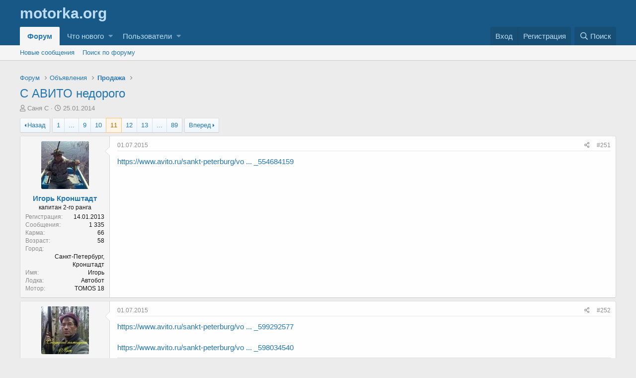

--- FILE ---
content_type: text/html; charset=utf-8
request_url: https://forum.motorka.org/threads/5024/page-11
body_size: 30573
content:
<!DOCTYPE html>
<html id="XF" lang="ru-RU" dir="LTR"
	data-app="public"
	data-template="thread_view"
	data-container-key="node-22"
	data-content-key="thread-5024"
	data-logged-in="false"
	data-cookie-prefix="xf_"
	class="has-no-js template-thread_view"
	>
<head>
	<meta charset="utf-8" />
	<meta http-equiv="X-UA-Compatible" content="IE=Edge" />
	<meta name="viewport" content="width=device-width, initial-scale=1, viewport-fit=cover">

	
	
	

	<title>C АВИТО недорого | Страница 11 | Форум Моторка</title>

	
		
		<meta name="description" content="https://www.avito.ru/sankt-peterburg/vo ... _554684159" />
		<meta property="og:description" content="https://www.avito.ru/sankt-peterburg/vo ... _554684159" />
		<meta property="twitter:description" content="https://www.avito.ru/sankt-peterburg/vo ... _554684159" />
	
	
		<meta property="og:url" content="https://forum.motorka.org/threads/5024/" />
	
		<link rel="canonical" href="https://forum.motorka.org/threads/5024/page-11" />
	
		<link rel="prev" href="/threads/5024/page-10" />
	
		<link rel="next" href="/threads/5024/page-12" />
	

	
		
	
	
	<meta property="og:site_name" content="Форум Моторка" />


	
	
		
	
	
	<meta property="og:type" content="website" />


	
	
		
	
	
	
		<meta property="og:title" content="C АВИТО недорого" />
		<meta property="twitter:title" content="C АВИТО недорого" />
	


	
	
	
	

	
		<meta name="theme-color" content="#185886" />
	

	
	

	
	<link rel="preload" href="/styles/fonts/fa/fa-regular-400.woff2" as="font" type="font/woff2" crossorigin="anonymous" />


	<link rel="preload" href="/styles/fonts/fa/fa-solid-900.woff2" as="font" type="font/woff2" crossorigin="anonymous" />


<link rel="preload" href="/styles/fonts/fa/fa-brands-400.woff2" as="font" type="font/woff2" crossorigin="anonymous" />

	<link rel="stylesheet" href="/css.php?css=public%3Anormalize.css%2Cpublic%3Acore.less%2Cpublic%3Aapp.less&amp;s=1&amp;l=3&amp;d=1642269602&amp;k=8c5734a3dc191fbcd039e086ed2fd352e4269a4c" />

	<link rel="stylesheet" href="/css.php?css=public%3Aattachments.less%2Cpublic%3Abb_code.less%2Cpublic%3Alightbox.less%2Cpublic%3Amessage.less%2Cpublic%3Ashare_controls.less%2Cpublic%3Aextra.less&amp;s=1&amp;l=3&amp;d=1642269602&amp;k=0062215412a6d4decce33b72c717127e7762eb83" />

	
		<script src="/js/xf/preamble.min.js?_v=f7590bae"></script>
	


	
	
	
</head>
<body data-template="thread_view">

<div class="p-pageWrapper" id="top">



<header class="p-header" id="header">
	<div class="p-header-inner">
		<div class="p-header-content">

			<div class="p-header-logo p-header-logo--image">
				<a href="https://motorka.org">
					<img src="/"
						alt="Форум Моторка"
						 />
				</a>
			</div>

			
		</div>
	</div>
</header>





	<div class="p-navSticky p-navSticky--all" data-xf-init="sticky-header">
		
	<nav class="p-nav">
		<div class="p-nav-inner">
			<a class="p-nav-menuTrigger" data-xf-click="off-canvas" data-menu=".js-headerOffCanvasMenu" role="button" tabindex="0">
				<i aria-hidden="true"></i>
				<span class="p-nav-menuText">Меню</span>
			</a>

			<div class="p-nav-smallLogo">
				<a href="https://motorka.org">
					<img src="/"
						alt="Форум Моторка"
					 />
				</a>
			</div>

			<div class="p-nav-scroller hScroller" data-xf-init="h-scroller" data-auto-scroll=".p-navEl.is-selected">
				<div class="hScroller-scroll">
					<ul class="p-nav-list js-offCanvasNavSource">
					
						<li>
							
	<div class="p-navEl is-selected" data-has-children="true">
		

			
	
	<a href="/"
		class="p-navEl-link p-navEl-link--splitMenu "
		
		
		data-nav-id="forums">Форум</a>


			<a data-xf-key="1"
				data-xf-click="menu"
				data-menu-pos-ref="< .p-navEl"
				class="p-navEl-splitTrigger"
				role="button"
				tabindex="0"
				aria-label="Переключатель раскрытия"
				aria-expanded="false"
				aria-haspopup="true"></a>

		
		
			<div class="menu menu--structural" data-menu="menu" aria-hidden="true">
				<div class="menu-content">
					<!--<h4 class="menu-header">Форум</h4>-->
					
						
	
	
	<a href="/whats-new/posts/"
		class="menu-linkRow u-indentDepth0 js-offCanvasCopy "
		
		
		data-nav-id="newPosts">Новые сообщения</a>

	

					
						
	
	
	<a href="/search/?type=post"
		class="menu-linkRow u-indentDepth0 js-offCanvasCopy "
		
		
		data-nav-id="searchForums">Поиск по форуму</a>

	

					
				</div>
			</div>
		
	</div>

						</li>
					
						<li>
							
	<div class="p-navEl " data-has-children="true">
		

			
	
	<a href="/whats-new/"
		class="p-navEl-link p-navEl-link--splitMenu "
		
		
		data-nav-id="whatsNew">Что нового</a>


			<a data-xf-key="2"
				data-xf-click="menu"
				data-menu-pos-ref="< .p-navEl"
				class="p-navEl-splitTrigger"
				role="button"
				tabindex="0"
				aria-label="Переключатель раскрытия"
				aria-expanded="false"
				aria-haspopup="true"></a>

		
		
			<div class="menu menu--structural" data-menu="menu" aria-hidden="true">
				<div class="menu-content">
					<!--<h4 class="menu-header">Что нового</h4>-->
					
						
	
	
	<a href="/whats-new/posts/"
		class="menu-linkRow u-indentDepth0 js-offCanvasCopy "
		 rel="nofollow"
		
		data-nav-id="whatsNewPosts">Новые сообщения</a>

	

					
						
	
	
	<a href="/whats-new/latest-activity"
		class="menu-linkRow u-indentDepth0 js-offCanvasCopy "
		 rel="nofollow"
		
		data-nav-id="latestActivity">Недавняя активность</a>

	

					
				</div>
			</div>
		
	</div>

						</li>
					
						<li>
							
	<div class="p-navEl " data-has-children="true">
		

			
	
	<a href="/members/"
		class="p-navEl-link p-navEl-link--splitMenu "
		
		
		data-nav-id="members">Пользователи</a>


			<a data-xf-key="3"
				data-xf-click="menu"
				data-menu-pos-ref="< .p-navEl"
				class="p-navEl-splitTrigger"
				role="button"
				tabindex="0"
				aria-label="Переключатель раскрытия"
				aria-expanded="false"
				aria-haspopup="true"></a>

		
		
			<div class="menu menu--structural" data-menu="menu" aria-hidden="true">
				<div class="menu-content">
					<!--<h4 class="menu-header">Пользователи</h4>-->
					
						
	
	
	<a href="/members/list/"
		class="menu-linkRow u-indentDepth0 js-offCanvasCopy "
		
		
		data-nav-id="registeredMembers">Зарегистрированные пользователи</a>

	

					
						
	
	
	<a href="/online/"
		class="menu-linkRow u-indentDepth0 js-offCanvasCopy "
		
		
		data-nav-id="currentVisitors">Сейчас на форуме</a>

	

					
				</div>
			</div>
		
	</div>

						</li>
					
					</ul>
				</div>
			</div>

			<div class="p-nav-opposite">
				<div class="p-navgroup p-account p-navgroup--guest">
					
						<a href="/login/" class="p-navgroup-link p-navgroup-link--textual p-navgroup-link--logIn"
							data-xf-click="overlay" data-follow-redirects="on">
							<span class="p-navgroup-linkText">Вход</span>
						</a>
						
							<a href="/register/" class="p-navgroup-link p-navgroup-link--textual p-navgroup-link--register"
								data-xf-click="overlay" data-follow-redirects="on">
								<span class="p-navgroup-linkText">Регистрация</span>
							</a>
						
					
				</div>

				<div class="p-navgroup p-discovery">
					<a href="/whats-new/"
						class="p-navgroup-link p-navgroup-link--iconic p-navgroup-link--whatsnew"
						title="Что нового">
						<i aria-hidden="true"></i>
						<span class="p-navgroup-linkText">Что нового</span>
					</a>

					
						<a href="/search/"
							class="p-navgroup-link p-navgroup-link--iconic p-navgroup-link--search"
							data-xf-click="menu"
							data-xf-key="/"
							aria-label="Поиск"
							aria-expanded="false"
							aria-haspopup="true"
							title="Поиск">
							<i aria-hidden="true"></i>
							<span class="p-navgroup-linkText">Поиск</span>
						</a>
						<div class="menu menu--structural menu--wide" data-menu="menu" aria-hidden="true">
							<form action="/search/search" method="post"
								class="menu-content"
								data-xf-init="quick-search">

								<h3 class="menu-header">Поиск</h3>
								
								<div class="menu-row">
									
										<div class="inputGroup inputGroup--joined">
											<input type="text" class="input" name="keywords" placeholder="Поиск..." aria-label="Поиск" data-menu-autofocus="true" />
											
			<select name="constraints" class="js-quickSearch-constraint input" aria-label="Поиск в">
				<option value="">Везде</option>
<option value="{&quot;search_type&quot;:&quot;post&quot;}">Темы</option>
<option value="{&quot;search_type&quot;:&quot;post&quot;,&quot;c&quot;:{&quot;nodes&quot;:[22],&quot;child_nodes&quot;:1}}">Этот раздел</option>
<option value="{&quot;search_type&quot;:&quot;post&quot;,&quot;c&quot;:{&quot;thread&quot;:5024}}">Эта тема</option>

			</select>
		
										</div>
									
								</div>

								
								<div class="menu-row">
									<label class="iconic"><input type="checkbox"  name="c[title_only]" value="1" /><i aria-hidden="true"></i><span class="iconic-label">Искать только в заголовках</span></label>

								</div>
								
								<div class="menu-row">
									<div class="inputGroup">
										<span class="inputGroup-text" id="ctrl_search_menu_by_member">Автор:</span>
										<input type="text" class="input" name="c[users]" data-xf-init="auto-complete" placeholder="Пользователь" aria-labelledby="ctrl_search_menu_by_member" />
									</div>
								</div>
								<div class="menu-footer">
									<span class="menu-footer-controls">
										<button type="submit" class="button--primary button button--icon button--icon--search"><span class="button-text">Найти</span></button>
										<a href="/search/" class="button"><span class="button-text">Расширенный поиск...</span></a>
									</span>
								</div>

								<input type="hidden" name="_xfToken" value="1768763957,2074863453a52d51f68de411bbe744a6" />
							</form>
						</div>
					
				</div>
			</div>
		</div>
	</nav>

		
	
		<div class="p-sectionLinks">
			<div class="p-sectionLinks-inner hScroller" data-xf-init="h-scroller">
				<div class="hScroller-scroll">
					<ul class="p-sectionLinks-list">
					
						<li>
							
	<div class="p-navEl " >
		

			
	
	<a href="/whats-new/posts/"
		class="p-navEl-link "
		
		data-xf-key="alt+1"
		data-nav-id="newPosts">Новые сообщения</a>


			

		
		
	</div>

						</li>
					
						<li>
							
	<div class="p-navEl " >
		

			
	
	<a href="/search/?type=post"
		class="p-navEl-link "
		
		data-xf-key="alt+2"
		data-nav-id="searchForums">Поиск по форуму</a>


			

		
		
	</div>

						</li>
					
					</ul>
				</div>
			</div>
		</div>
	

	</div>


<div class="offCanvasMenu offCanvasMenu--nav js-headerOffCanvasMenu" data-menu="menu" aria-hidden="true" data-ocm-builder="navigation">
	<div class="offCanvasMenu-backdrop" data-menu-close="true"></div>
	<div class="offCanvasMenu-content">
		<div class="offCanvasMenu-header">
			Меню
			<a class="offCanvasMenu-closer" data-menu-close="true" role="button" tabindex="0" aria-label="Закрыть"></a>
		</div>
		
			<div class="p-offCanvasRegisterLink">
				<div class="offCanvasMenu-linkHolder">
					<a href="/login/" class="offCanvasMenu-link" data-xf-click="overlay" data-menu-close="true">
						Вход
					</a>
				</div>
				<hr class="offCanvasMenu-separator" />
				
					<div class="offCanvasMenu-linkHolder">
						<a href="/register/" class="offCanvasMenu-link" data-xf-click="overlay" data-menu-close="true">
							Регистрация
						</a>
					</div>
					<hr class="offCanvasMenu-separator" />
				
			</div>
		
		<div class="js-offCanvasNavTarget"></div>
	</div>
</div>

<div class="p-body">
	<div class="p-body-inner">
		<!--XF:EXTRA_OUTPUT-->

		

		

		

	

		
		<!-- Yandex.RTB R-A-57881-1 -->
		<div id="yandex_rtb_R-A-57881-1" style="margin-bottom: 15px;"></div>
		<script type="text/javascript">
		    (function(w, d, n, s, t) {
		        w[n] = w[n] || [];
		        w[n].push(function() {
		            Ya.Context.AdvManager.render({
		                blockId: "R-A-57881-1",
		                renderTo: "yandex_rtb_R-A-57881-1",
		                async: true
		            });
		        });
		        t = d.getElementsByTagName("script")[0];
		        s = d.createElement("script");
		        s.type = "text/javascript";
		        s.src = "//an.yandex.ru/system/context.js";
		        s.async = true;
		        t.parentNode.insertBefore(s, t);
		    })(this, this.document, "yandexContextAsyncCallbacks");
		</script>

	


		
	
		<ul class="p-breadcrumbs "
			itemscope itemtype="https://schema.org/BreadcrumbList">
		
			

			
			

			
				
				
	<li itemprop="itemListElement" itemscope itemtype="https://schema.org/ListItem">
		<a href="/" itemprop="item">
			<span itemprop="name">Форум</span>
		</a>
		<meta itemprop="position" content="1" />
	</li>

			
			
				
				
	<li itemprop="itemListElement" itemscope itemtype="https://schema.org/ListItem">
		<a href="/categories/20/" itemprop="item">
			<span itemprop="name">Объявления</span>
		</a>
		<meta itemprop="position" content="2" />
	</li>

			
				
				
	<li itemprop="itemListElement" itemscope itemtype="https://schema.org/ListItem">
		<a href="/forums/22/" itemprop="item">
			<span itemprop="name">Продажа</span>
		</a>
		<meta itemprop="position" content="3" />
	</li>

			

		
		</ul>
	

		

		
	<noscript><div class="blockMessage blockMessage--important blockMessage--iconic u-noJsOnly">JavaScript отключен. Для полноценно использования нашего сайта, пожалуйста, включите JavaScript в своем браузере.</div></noscript>

		
	<!--[if lt IE 9]><div class="blockMessage blockMessage&#45;&#45;important blockMessage&#45;&#45;iconic">Вы используете устаревший браузер. Этот и другие сайты могут отображаться в нем неправильно.<br />Необходимо обновить браузер или попробовать использовать <a href="https://www.google.com/chrome/browser/" target="_blank">другой</a>.</div><![endif]-->


		
			<div class="p-body-header">
			
				
					<div class="p-title ">
					
						
							<h1 class="p-title-value"><a href="/threads/5024/">C АВИТО недорого</a></h1>
						
						
					
					</div>
				

				
					<div class="p-description">
	<ul class="listInline listInline--bullet">
		<li>
			<i class="fa--xf far fa-user" aria-hidden="true" title="Автор темы"></i>
			<span class="u-srOnly">Автор темы</span>

			<a href="/members/3376/" class="username  u-concealed" dir="auto" data-user-id="3376" data-xf-init="member-tooltip">Саня С</a>
		</li>
		<li>
			<i class="fa--xf far fa-clock" aria-hidden="true" title="Дата начала"></i>
			<span class="u-srOnly">Дата начала</span>

			<a href="/threads/5024/" class="u-concealed"><time  class="u-dt" dir="auto" datetime="2014-01-25T21:49:04+0400" data-time="1390672144" data-date-string="25.01.2014" data-time-string="21:49" title="25.01.2014 в 21:49">25.01.2014</time></a>
		</li>
		
	</ul>
</div>
				
			
			</div>
		

		<div class="p-body-main  ">
			

			<div class="p-body-content">
				
				<div class="p-body-pageContent">








	
	
	
		
	
	
	


	
	
	
		
	
	
	


	
	
		
	
	
	


	
	









	

	
		
	







	
		
		
	






<div class="block block--messages" data-xf-init="" data-type="post" data-href="/inline-mod/">

	
	


	<div class="block-outer"><div class="block-outer-main"><nav class="pageNavWrapper pageNavWrapper--full ">



<div class="pageNav pageNav--skipStart pageNav--skipEnd">
	
		<a href="/threads/5024/page-10" class="pageNav-jump pageNav-jump--prev">Назад</a>
	

	<ul class="pageNav-main">
		

	
		<li class="pageNav-page "><a href="/threads/5024/">1</a></li>
	


		
			
				<li class="pageNav-page pageNav-page--skip pageNav-page--skipStart">
					<a data-xf-init="tooltip" title="Перейти к странице"
						data-xf-click="menu"
						role="button" tabindex="0" aria-expanded="false" aria-haspopup="true">...</a>
					

	<div class="menu menu--pageJump" data-menu="menu" aria-hidden="true">
		<div class="menu-content">
			<h4 class="menu-header">Перейти к странице</h4>
			<div class="menu-row" data-xf-init="page-jump" data-page-url="/threads/5024/page-%page%">
				<div class="inputGroup inputGroup--numbers">
					<div class="inputGroup inputGroup--numbers inputNumber" data-xf-init="number-box"><input type="number" pattern="\d*" class="input input--number js-numberBoxTextInput input input--numberNarrow js-pageJumpPage" value="8"  min="1" max="89" step="1" required="required" data-menu-autofocus="true" /></div>
					<span class="inputGroup-text"><button type="button" class="js-pageJumpGo button"><span class="button-text">Выполнить</span></button></span>
				</div>
			</div>
		</div>
	</div>

				</li>
			
		

		
			

	
		<li class="pageNav-page pageNav-page--earlier"><a href="/threads/5024/page-9">9</a></li>
	

		
			

	
		<li class="pageNav-page pageNav-page--earlier"><a href="/threads/5024/page-10">10</a></li>
	

		
			

	
		<li class="pageNav-page pageNav-page--current "><a href="/threads/5024/page-11">11</a></li>
	

		
			

	
		<li class="pageNav-page pageNav-page--later"><a href="/threads/5024/page-12">12</a></li>
	

		
			

	
		<li class="pageNav-page pageNav-page--later"><a href="/threads/5024/page-13">13</a></li>
	

		

		
			
				<li class="pageNav-page pageNav-page--skip pageNav-page--skipEnd">
					<a data-xf-init="tooltip" title="Перейти к странице"
						data-xf-click="menu"
						role="button" tabindex="0" aria-expanded="false" aria-haspopup="true">...</a>
					

	<div class="menu menu--pageJump" data-menu="menu" aria-hidden="true">
		<div class="menu-content">
			<h4 class="menu-header">Перейти к странице</h4>
			<div class="menu-row" data-xf-init="page-jump" data-page-url="/threads/5024/page-%page%">
				<div class="inputGroup inputGroup--numbers">
					<div class="inputGroup inputGroup--numbers inputNumber" data-xf-init="number-box"><input type="number" pattern="\d*" class="input input--number js-numberBoxTextInput input input--numberNarrow js-pageJumpPage" value="14"  min="1" max="89" step="1" required="required" data-menu-autofocus="true" /></div>
					<span class="inputGroup-text"><button type="button" class="js-pageJumpGo button"><span class="button-text">Выполнить</span></button></span>
				</div>
			</div>
		</div>
	</div>

				</li>
			
		

		

	
		<li class="pageNav-page "><a href="/threads/5024/page-89">89</a></li>
	

	</ul>

	
		<a href="/threads/5024/page-12" class="pageNav-jump pageNav-jump--next">Вперед</a>
	
</div>

<div class="pageNavSimple">
	
		<a href="/threads/5024/"
			class="pageNavSimple-el pageNavSimple-el--first"
			data-xf-init="tooltip" title="Первый">
			<i aria-hidden="true"></i> <span class="u-srOnly">Первый</span>
		</a>
		<a href="/threads/5024/page-10" class="pageNavSimple-el pageNavSimple-el--prev">
			<i aria-hidden="true"></i> Назад
		</a>
	

	<a class="pageNavSimple-el pageNavSimple-el--current"
		data-xf-init="tooltip" title="Перейти к странице"
		data-xf-click="menu" role="button" tabindex="0" aria-expanded="false" aria-haspopup="true">
		11 из 89
	</a>
	

	<div class="menu menu--pageJump" data-menu="menu" aria-hidden="true">
		<div class="menu-content">
			<h4 class="menu-header">Перейти к странице</h4>
			<div class="menu-row" data-xf-init="page-jump" data-page-url="/threads/5024/page-%page%">
				<div class="inputGroup inputGroup--numbers">
					<div class="inputGroup inputGroup--numbers inputNumber" data-xf-init="number-box"><input type="number" pattern="\d*" class="input input--number js-numberBoxTextInput input input--numberNarrow js-pageJumpPage" value="11"  min="1" max="89" step="1" required="required" data-menu-autofocus="true" /></div>
					<span class="inputGroup-text"><button type="button" class="js-pageJumpGo button"><span class="button-text">Выполнить</span></button></span>
				</div>
			</div>
		</div>
	</div>


	
		<a href="/threads/5024/page-12" class="pageNavSimple-el pageNavSimple-el--next">
			Вперед <i aria-hidden="true"></i>
		</a>
		<a href="/threads/5024/page-89"
			class="pageNavSimple-el pageNavSimple-el--last"
			data-xf-init="tooltip" title="Последняя">
			<i aria-hidden="true"></i> <span class="u-srOnly">Последняя</span>
		</a>
	
</div>

</nav>



</div></div>

	<div class="block-outer js-threadStatusField"></div>

	<div class="block-container lbContainer"
		data-xf-init="lightbox select-to-quote"
		data-message-selector=".js-post"
		data-lb-id="thread-5024"
		data-lb-universal="0">

		<div class="block-body js-replyNewMessageContainer">
			
				
					
	
	
	<article class="message message--post js-post js-inlineModContainer  "
		data-author="Игорь Кронштадт"
		data-content="post-192248"
		id="js-post-192248">

		<span class="u-anchorTarget" id="post-192248"></span>

		<div class="message-inner">
			<div class="message-cell message-cell--user">
				

	<section itemscope itemtype="https://schema.org/Person" class="message-user">
		<div class="message-avatar ">
			<div class="message-avatar-wrapper">
				<a href="/members/4854/" class="avatar avatar--m" data-user-id="4854" data-xf-init="member-tooltip">
			<img src="/data/avatars/m/4/4854.jpg?1519183914"  alt="Игорь Кронштадт" class="avatar-u4854-m" itemprop="image" /> 
		</a>
				
			</div>
		</div>
		<div class="message-userDetails">
			<h4 class="message-name"><a href="/members/4854/" class="username " dir="auto" data-user-id="4854" data-xf-init="member-tooltip" itemprop="name">Игорь Кронштадт</a></h4>
			<h5 class="userTitle message-userTitle" dir="auto" itemprop="jobTitle">капитан 2-го ранга</h5>
			
		</div>
		
			
			
				<div class="message-userExtras">
				
					
						<dl class="pairs pairs--justified">
							<dt>Регистрация</dt>
							<dd>14.01.2013</dd>
						</dl>
					
					
						<dl class="pairs pairs--justified">
							<dt>Сообщения</dt>
							<dd>1 335</dd>
						</dl>
					
					
						<dl class="pairs pairs--justified">
							<dt>Карма</dt>
							<dd>66</dd>
						</dl>
					
					
					
						<dl class="pairs pairs--justified">
							<dt>Возраст</dt>
							<dd>58</dd>
						</dl>
					
					
						<dl class="pairs pairs--justified">
							<dt>Город</dt>
							<dd>
								
									<a href="/misc/location-info?location=%D0%A1%D0%B0%D0%BD%D0%BA%D1%82-%D0%9F%D0%B5%D1%82%D0%B5%D1%80%D0%B1%D1%83%D1%80%D0%B3%2C+%D0%9A%D1%80%D0%BE%D0%BD%D1%88%D1%82%D0%B0%D0%B4%D1%82" rel="nofollow noreferrer" target="_blank" class="u-concealed">Санкт-Петербург, Кронштадт</a>
								
							</dd>
						</dl>
					
					
					
						

	
		
			<dl class="pairs pairs--justified">
				<dt>Имя</dt>
				<dd>
					
	
		
			Игорь
		
	

				</dd>
			</dl>
		
	
		
			<dl class="pairs pairs--justified">
				<dt>Лодка</dt>
				<dd>
					
	
		
			Автобот
		
	

				</dd>
			</dl>
		
	
		
			<dl class="pairs pairs--justified">
				<dt>Мотор</dt>
				<dd>
					
	
		
			TOMOS 18
		
	

				</dd>
			</dl>
		
	

						
							

	

						
					
				
				</div>
			
		
		<span class="message-userArrow"></span>
	</section>

			</div>
			<div class="message-cell message-cell--main">
				<div class="message-main js-quickEditTarget">

					<header class="message-attribution message-attribution--split">
						<div class="message-attribution-main">
							<a href="/threads/5024/post-192248" class="u-concealed"
								rel="nofollow">
								<time  class="u-dt" dir="auto" datetime="2015-07-01T19:25:24+0300" data-time="1435767924" data-date-string="01.07.2015" data-time-string="19:25" title="01.07.2015 в 19:25">01.07.2015</time>
							</a>
						</div>

						<ul class="message-attribution-opposite message-attribution-opposite--list">
							
							<li>
								<a href="/threads/5024/post-192248"
									data-xf-init="share-tooltip" data-href="/posts/192248/share"
									rel="nofollow">
									<i class="fa--xf far fa-share-alt" aria-hidden="true"></i>
								</a>
							</li>
							
							
								<li>
									<a href="/threads/5024/post-192248" rel="nofollow">
										#251
									</a>
								</li>
							
						</ul>
					</header>

					<div class="message-content js-messageContent">

						
						
						

						<div class="message-userContent lbContainer js-lbContainer "
							data-lb-id="post-192248"
							data-lb-caption-desc="Игорь Кронштадт &middot; 01.07.2015 в 19:25">

							

							<article class="message-body js-selectToQuote">
								
								<div class="bbWrapper"><a href="https://www.avito.ru/sankt-peterburg/vodnyy_transport/lodka_alyuminievaya_554684159" target="_blank" class="link link--external" data-proxy-href="/proxy.php?link=https%3A%2F%2Fwww.avito.ru%2Fsankt-peterburg%2Fvodnyy_transport%2Flodka_alyuminievaya_554684159&amp;hash=7338485e214e3a4b755c471f1280791f" rel="nofollow noopener">https://www.avito.ru/sankt-peterburg/vo ... _554684159</a></div>
								<div class="js-selectToQuoteEnd">&nbsp;</div>
								
							</article>

							

							
						</div>

						

						
	

					</div>

					<footer class="message-footer">
						

						<div class="reactionsBar js-reactionsList ">
							
						</div>

						<div class="js-historyTarget message-historyTarget toggleTarget" data-href="trigger-href"></div>
					</footer>
				</div>
			</div>
			
		</div>
	</article>

	

				
			
				
					
	
	
	<article class="message message--post js-post js-inlineModContainer  "
		data-author="Старший помощник Лом"
		data-content="post-192272"
		id="js-post-192272">

		<span class="u-anchorTarget" id="post-192272"></span>

		<div class="message-inner">
			<div class="message-cell message-cell--user">
				

	<section itemscope itemtype="https://schema.org/Person" class="message-user">
		<div class="message-avatar ">
			<div class="message-avatar-wrapper">
				<a href="/members/6003/" class="avatar avatar--m" data-user-id="6003" data-xf-init="member-tooltip">
			<img src="/data/avatars/m/6/6003.jpg?1519183917"  alt="Старший помощник Лом" class="avatar-u6003-m" itemprop="image" /> 
		</a>
				
			</div>
		</div>
		<div class="message-userDetails">
			<h4 class="message-name"><a href="/members/6003/" class="username " dir="auto" data-user-id="6003" data-xf-init="member-tooltip" itemprop="name">Старший помощник Лом</a></h4>
			<h5 class="userTitle message-userTitle" dir="auto" itemprop="jobTitle">капитан 1-го ранга</h5>
			
		</div>
		
			
			
				<div class="message-userExtras">
				
					
						<dl class="pairs pairs--justified">
							<dt>Регистрация</dt>
							<dd>20.07.2013</dd>
						</dl>
					
					
						<dl class="pairs pairs--justified">
							<dt>Сообщения</dt>
							<dd>8 880</dd>
						</dl>
					
					
						<dl class="pairs pairs--justified">
							<dt>Карма</dt>
							<dd>444</dd>
						</dl>
					
					
					
						<dl class="pairs pairs--justified">
							<dt>Возраст</dt>
							<dd>56</dd>
						</dl>
					
					
						<dl class="pairs pairs--justified">
							<dt>Город</dt>
							<dd>
								
									<a href="/misc/location-info?location=%D0%A1-%D0%97%D0%A4%D0%9E%2C+%D0%9B%D0%B0%D0%B4%D0%BE%D0%B6%D1%81%D0%BA%D0%BE%D0%B5+%D0%BE%D0%B7%D0%B5%D1%80%D0%BE" rel="nofollow noreferrer" target="_blank" class="u-concealed">С-ЗФО, Ладожское озеро</a>
								
							</dd>
						</dl>
					
					
					
						

	
		
			<dl class="pairs pairs--justified">
				<dt>Имя</dt>
				<dd>
					
	
		
			Сергей Валерьевич
		
	

				</dd>
			</dl>
		
	
		
			<dl class="pairs pairs--justified">
				<dt>Лодка</dt>
				<dd>
					
	
		
			Казанка 5М3 + VIKING NV-340 LE + Автобот + Малютка-2 ( одна нормальная, одна удлиненная на одну секцию)
		
	

				</dd>
			</dl>
		
	
		
			<dl class="pairs pairs--justified">
				<dt>Мотор</dt>
				<dd>
					
	
		
			Yamaha F30FET-L + Yamaha 2DMHS + Honda BF10DK2 SHU + NissanMaran Ecomotor Pro 50 + Болотоход &quot;Техномастер&quot; г. Тольятти + Suzuki DF 6
		
	

				</dd>
			</dl>
		
	

						
							

	

						
					
				
				</div>
			
		
		<span class="message-userArrow"></span>
	</section>

			</div>
			<div class="message-cell message-cell--main">
				<div class="message-main js-quickEditTarget">

					<header class="message-attribution message-attribution--split">
						<div class="message-attribution-main">
							<a href="/threads/5024/post-192272" class="u-concealed"
								rel="nofollow">
								<time  class="u-dt" dir="auto" datetime="2015-07-01T21:32:51+0300" data-time="1435775571" data-date-string="01.07.2015" data-time-string="21:32" title="01.07.2015 в 21:32">01.07.2015</time>
							</a>
						</div>

						<ul class="message-attribution-opposite message-attribution-opposite--list">
							
							<li>
								<a href="/threads/5024/post-192272"
									data-xf-init="share-tooltip" data-href="/posts/192272/share"
									rel="nofollow">
									<i class="fa--xf far fa-share-alt" aria-hidden="true"></i>
								</a>
							</li>
							
							
								<li>
									<a href="/threads/5024/post-192272" rel="nofollow">
										#252
									</a>
								</li>
							
						</ul>
					</header>

					<div class="message-content js-messageContent">

						
						
						

						<div class="message-userContent lbContainer js-lbContainer "
							data-lb-id="post-192272"
							data-lb-caption-desc="Старший помощник Лом &middot; 01.07.2015 в 21:32">

							

							<article class="message-body js-selectToQuote">
								
								<div class="bbWrapper"><a href="https://www.avito.ru/sankt-peterburg/vodnyy_transport/progress_4_599292577" target="_blank" class="link link--external" data-proxy-href="/proxy.php?link=https%3A%2F%2Fwww.avito.ru%2Fsankt-peterburg%2Fvodnyy_transport%2Fprogress_4_599292577&amp;hash=f8f0bd90c6bab0d0e6e8029dbc4d6563" rel="nofollow noopener">https://www.avito.ru/sankt-peterburg/vo ... _599292577</a><br />
<br />
<a href="https://www.avito.ru/sankt-peterburg/vodnyy_transport/plastikovaya_motolodka_598034540" target="_blank" class="link link--external" data-proxy-href="/proxy.php?link=https%3A%2F%2Fwww.avito.ru%2Fsankt-peterburg%2Fvodnyy_transport%2Fplastikovaya_motolodka_598034540&amp;hash=1295e865005e62a23a6106c42bbf381c" rel="nofollow noopener">https://www.avito.ru/sankt-peterburg/vo ... _598034540</a></div>
								<div class="js-selectToQuoteEnd">&nbsp;</div>
								
							</article>

							

							
						</div>

						

						
	
		
			<aside class="message-signature">
			
				<div class="bbWrapper"><b><span style="color: #FF0040">全世界は混乱しており、その中の女性は売春婦です！</span></b></div>
			
			</aside>
		
	

					</div>

					<footer class="message-footer">
						

						<div class="reactionsBar js-reactionsList ">
							
						</div>

						<div class="js-historyTarget message-historyTarget toggleTarget" data-href="trigger-href"></div>
					</footer>
				</div>
			</div>
			
		</div>
	</article>

	

				
			
				
					
	
	
	<article class="message message--post js-post js-inlineModContainer  "
		data-author="Старший помощник Лом"
		data-content="post-192849"
		id="js-post-192849">

		<span class="u-anchorTarget" id="post-192849"></span>

		<div class="message-inner">
			<div class="message-cell message-cell--user">
				

	<section itemscope itemtype="https://schema.org/Person" class="message-user">
		<div class="message-avatar ">
			<div class="message-avatar-wrapper">
				<a href="/members/6003/" class="avatar avatar--m" data-user-id="6003" data-xf-init="member-tooltip">
			<img src="/data/avatars/m/6/6003.jpg?1519183917"  alt="Старший помощник Лом" class="avatar-u6003-m" itemprop="image" /> 
		</a>
				
			</div>
		</div>
		<div class="message-userDetails">
			<h4 class="message-name"><a href="/members/6003/" class="username " dir="auto" data-user-id="6003" data-xf-init="member-tooltip" itemprop="name">Старший помощник Лом</a></h4>
			<h5 class="userTitle message-userTitle" dir="auto" itemprop="jobTitle">капитан 1-го ранга</h5>
			
		</div>
		
			
			
				<div class="message-userExtras">
				
					
						<dl class="pairs pairs--justified">
							<dt>Регистрация</dt>
							<dd>20.07.2013</dd>
						</dl>
					
					
						<dl class="pairs pairs--justified">
							<dt>Сообщения</dt>
							<dd>8 880</dd>
						</dl>
					
					
						<dl class="pairs pairs--justified">
							<dt>Карма</dt>
							<dd>444</dd>
						</dl>
					
					
					
						<dl class="pairs pairs--justified">
							<dt>Возраст</dt>
							<dd>56</dd>
						</dl>
					
					
						<dl class="pairs pairs--justified">
							<dt>Город</dt>
							<dd>
								
									<a href="/misc/location-info?location=%D0%A1-%D0%97%D0%A4%D0%9E%2C+%D0%9B%D0%B0%D0%B4%D0%BE%D0%B6%D1%81%D0%BA%D0%BE%D0%B5+%D0%BE%D0%B7%D0%B5%D1%80%D0%BE" rel="nofollow noreferrer" target="_blank" class="u-concealed">С-ЗФО, Ладожское озеро</a>
								
							</dd>
						</dl>
					
					
					
						

	
		
			<dl class="pairs pairs--justified">
				<dt>Имя</dt>
				<dd>
					
	
		
			Сергей Валерьевич
		
	

				</dd>
			</dl>
		
	
		
			<dl class="pairs pairs--justified">
				<dt>Лодка</dt>
				<dd>
					
	
		
			Казанка 5М3 + VIKING NV-340 LE + Автобот + Малютка-2 ( одна нормальная, одна удлиненная на одну секцию)
		
	

				</dd>
			</dl>
		
	
		
			<dl class="pairs pairs--justified">
				<dt>Мотор</dt>
				<dd>
					
	
		
			Yamaha F30FET-L + Yamaha 2DMHS + Honda BF10DK2 SHU + NissanMaran Ecomotor Pro 50 + Болотоход &quot;Техномастер&quot; г. Тольятти + Suzuki DF 6
		
	

				</dd>
			</dl>
		
	

						
							

	

						
					
				
				</div>
			
		
		<span class="message-userArrow"></span>
	</section>

			</div>
			<div class="message-cell message-cell--main">
				<div class="message-main js-quickEditTarget">

					<header class="message-attribution message-attribution--split">
						<div class="message-attribution-main">
							<a href="/threads/5024/post-192849" class="u-concealed"
								rel="nofollow">
								<time  class="u-dt" dir="auto" datetime="2015-07-06T15:12:17+0300" data-time="1436184737" data-date-string="06.07.2015" data-time-string="15:12" title="06.07.2015 в 15:12">06.07.2015</time>
							</a>
						</div>

						<ul class="message-attribution-opposite message-attribution-opposite--list">
							
							<li>
								<a href="/threads/5024/post-192849"
									data-xf-init="share-tooltip" data-href="/posts/192849/share"
									rel="nofollow">
									<i class="fa--xf far fa-share-alt" aria-hidden="true"></i>
								</a>
							</li>
							
							
								<li>
									<a href="/threads/5024/post-192849" rel="nofollow">
										#253
									</a>
								</li>
							
						</ul>
					</header>

					<div class="message-content js-messageContent">

						
						
						

						<div class="message-userContent lbContainer js-lbContainer "
							data-lb-id="post-192849"
							data-lb-caption-desc="Старший помощник Лом &middot; 06.07.2015 в 15:12">

							

							<article class="message-body js-selectToQuote">
								
								<div class="bbWrapper"><a href="https://www.avito.ru/tihvin/zapchasti_i_aksessuary/dva_lodochnyh_motora_vihr_1985_god_597371678" target="_blank" class="link link--external" data-proxy-href="/proxy.php?link=https%3A%2F%2Fwww.avito.ru%2Ftihvin%2Fzapchasti_i_aksessuary%2Fdva_lodochnyh_motora_vihr_1985_god_597371678&amp;hash=045099c797b73dfe3a8134584f9b0aa6" rel="nofollow noopener">https://www.avito.ru/tihvin/zapchasti_i ... _597371678</a></div>
								<div class="js-selectToQuoteEnd">&nbsp;</div>
								
							</article>

							

							
								
	
		
		<section class="message-attachments">
			<h4 class="block-textHeader">Вложения</h4>
			<ul class="attachmentList">
				
					
						
	<li class="attachment">
		
			
	
		
		
	


			<div class="attachment-icon attachment-icon--img">
				<a href="/attachments/59018/" target="_blank" class="js-lbImage">
					<img src="/data/attachments/50/50649-98801b84877bddde46377506c190cb5a.jpg" alt="11.jpg" />
				</a>
			</div>
		
		<div class="attachment-name">
			<a href="/attachments/59018/" target="_blank" title="11.jpg">11.jpg</a>
		</div>
		<div class="attachment-details">
			<span class="attachment-details-size">67,5 КБ</span>
			<span class="attachment-details-views">Просмотры: 1 418</span>
		</div>
	</li>

					
				
			</ul>
		</section>
	

							
						</div>

						

						
	
		
			<aside class="message-signature">
			
				<div class="bbWrapper"><b><span style="color: #FF0040">全世界は混乱しており、その中の女性は売春婦です！</span></b></div>
			
			</aside>
		
	

					</div>

					<footer class="message-footer">
						

						<div class="reactionsBar js-reactionsList ">
							
						</div>

						<div class="js-historyTarget message-historyTarget toggleTarget" data-href="trigger-href"></div>
					</footer>
				</div>
			</div>
			
		</div>
	</article>

	

				
			
				
					
	
	
	<article class="message message--post js-post js-inlineModContainer  "
		data-author="DeLongs"
		data-content="post-193728"
		id="js-post-193728">

		<span class="u-anchorTarget" id="post-193728"></span>

		<div class="message-inner">
			<div class="message-cell message-cell--user">
				

	<section itemscope itemtype="https://schema.org/Person" class="message-user">
		<div class="message-avatar ">
			<div class="message-avatar-wrapper">
				<a href="/members/9919/" class="avatar avatar--m" data-user-id="9919" data-xf-init="member-tooltip">
			<img src="/data/avatars/m/9/9919.jpg?1519183925"  alt="DeLongs" class="avatar-u9919-m" itemprop="image" /> 
		</a>
				
			</div>
		</div>
		<div class="message-userDetails">
			<h4 class="message-name"><a href="/members/9919/" class="username " dir="auto" data-user-id="9919" data-xf-init="member-tooltip" itemprop="name">DeLongs</a></h4>
			<h5 class="userTitle message-userTitle" dir="auto" itemprop="jobTitle">пассажир</h5>
			
		</div>
		
			
			
				<div class="message-userExtras">
				
					
						<dl class="pairs pairs--justified">
							<dt>Регистрация</dt>
							<dd>12.07.2015</dd>
						</dl>
					
					
						<dl class="pairs pairs--justified">
							<dt>Сообщения</dt>
							<dd>2</dd>
						</dl>
					
					
						<dl class="pairs pairs--justified">
							<dt>Карма</dt>
							<dd>0</dd>
						</dl>
					
					
					
					
						<dl class="pairs pairs--justified">
							<dt>Город</dt>
							<dd>
								
									<a href="/misc/location-info?location=%D0%A1%D0%B0%D0%BD%D0%BA%D1%82-%D0%9F%D0%B5%D1%82%D0%B5%D1%80%D0%B1%D1%83%D1%80%D0%B3" rel="nofollow noreferrer" target="_blank" class="u-concealed">Санкт-Петербург</a>
								
							</dd>
						</dl>
					
					
					
						

	
		
			<dl class="pairs pairs--justified">
				<dt>Имя</dt>
				<dd>
					
	
		
			Дмитрий
		
	

				</dd>
			</dl>
		
	
		
			<dl class="pairs pairs--justified">
				<dt>Лодка</dt>
				<dd>
					
	
		
			Прогресс 2м
		
	

				</dd>
			</dl>
		
	
		
			<dl class="pairs pairs--justified">
				<dt>Мотор</dt>
				<dd>
					
	
		
			Yamaha 20
		
	

				</dd>
			</dl>
		
	

						
							

	

						
					
				
				</div>
			
		
		<span class="message-userArrow"></span>
	</section>

			</div>
			<div class="message-cell message-cell--main">
				<div class="message-main js-quickEditTarget">

					<header class="message-attribution message-attribution--split">
						<div class="message-attribution-main">
							<a href="/threads/5024/post-193728" class="u-concealed"
								rel="nofollow">
								<time  class="u-dt" dir="auto" datetime="2015-07-13T00:50:57+0300" data-time="1436737857" data-date-string="13.07.2015" data-time-string="00:50" title="13.07.2015 в 00:50">13.07.2015</time>
							</a>
						</div>

						<ul class="message-attribution-opposite message-attribution-opposite--list">
							
							<li>
								<a href="/threads/5024/post-193728"
									data-xf-init="share-tooltip" data-href="/posts/193728/share"
									rel="nofollow">
									<i class="fa--xf far fa-share-alt" aria-hidden="true"></i>
								</a>
							</li>
							
							
								<li>
									<a href="/threads/5024/post-193728" rel="nofollow">
										#254
									</a>
								</li>
							
						</ul>
					</header>

					<div class="message-content js-messageContent">

						
						
						

						<div class="message-userContent lbContainer js-lbContainer "
							data-lb-id="post-193728"
							data-lb-caption-desc="DeLongs &middot; 13.07.2015 в 00:50">

							

							<article class="message-body js-selectToQuote">
								
								<div class="bbWrapper"><a href="https://www.avito.ru/sankt-peterburg/vodnyy_transport/lodka_motor_pritsep_612408881" target="_blank" class="link link--external" data-proxy-href="/proxy.php?link=https%3A%2F%2Fwww.avito.ru%2Fsankt-peterburg%2Fvodnyy_transport%2Flodka_motor_pritsep_612408881&amp;hash=91aa1b9bfec183a6091ba53ca62842f4" rel="nofollow noopener">https://www.avito.ru/sankt-peterburg/vo ... _612408881</a></div>
								<div class="js-selectToQuoteEnd">&nbsp;</div>
								
							</article>

							

							
						</div>

						

						
	

					</div>

					<footer class="message-footer">
						

						<div class="reactionsBar js-reactionsList ">
							
						</div>

						<div class="js-historyTarget message-historyTarget toggleTarget" data-href="trigger-href"></div>
					</footer>
				</div>
			</div>
			
		</div>
	</article>

	

				
			
				
					
	
	
	<article class="message message--post js-post js-inlineModContainer  "
		data-author="Старший помощник Лом"
		data-content="post-193757"
		id="js-post-193757">

		<span class="u-anchorTarget" id="post-193757"></span>

		<div class="message-inner">
			<div class="message-cell message-cell--user">
				

	<section itemscope itemtype="https://schema.org/Person" class="message-user">
		<div class="message-avatar ">
			<div class="message-avatar-wrapper">
				<a href="/members/6003/" class="avatar avatar--m" data-user-id="6003" data-xf-init="member-tooltip">
			<img src="/data/avatars/m/6/6003.jpg?1519183917"  alt="Старший помощник Лом" class="avatar-u6003-m" itemprop="image" /> 
		</a>
				
			</div>
		</div>
		<div class="message-userDetails">
			<h4 class="message-name"><a href="/members/6003/" class="username " dir="auto" data-user-id="6003" data-xf-init="member-tooltip" itemprop="name">Старший помощник Лом</a></h4>
			<h5 class="userTitle message-userTitle" dir="auto" itemprop="jobTitle">капитан 1-го ранга</h5>
			
		</div>
		
			
			
				<div class="message-userExtras">
				
					
						<dl class="pairs pairs--justified">
							<dt>Регистрация</dt>
							<dd>20.07.2013</dd>
						</dl>
					
					
						<dl class="pairs pairs--justified">
							<dt>Сообщения</dt>
							<dd>8 880</dd>
						</dl>
					
					
						<dl class="pairs pairs--justified">
							<dt>Карма</dt>
							<dd>444</dd>
						</dl>
					
					
					
						<dl class="pairs pairs--justified">
							<dt>Возраст</dt>
							<dd>56</dd>
						</dl>
					
					
						<dl class="pairs pairs--justified">
							<dt>Город</dt>
							<dd>
								
									<a href="/misc/location-info?location=%D0%A1-%D0%97%D0%A4%D0%9E%2C+%D0%9B%D0%B0%D0%B4%D0%BE%D0%B6%D1%81%D0%BA%D0%BE%D0%B5+%D0%BE%D0%B7%D0%B5%D1%80%D0%BE" rel="nofollow noreferrer" target="_blank" class="u-concealed">С-ЗФО, Ладожское озеро</a>
								
							</dd>
						</dl>
					
					
					
						

	
		
			<dl class="pairs pairs--justified">
				<dt>Имя</dt>
				<dd>
					
	
		
			Сергей Валерьевич
		
	

				</dd>
			</dl>
		
	
		
			<dl class="pairs pairs--justified">
				<dt>Лодка</dt>
				<dd>
					
	
		
			Казанка 5М3 + VIKING NV-340 LE + Автобот + Малютка-2 ( одна нормальная, одна удлиненная на одну секцию)
		
	

				</dd>
			</dl>
		
	
		
			<dl class="pairs pairs--justified">
				<dt>Мотор</dt>
				<dd>
					
	
		
			Yamaha F30FET-L + Yamaha 2DMHS + Honda BF10DK2 SHU + NissanMaran Ecomotor Pro 50 + Болотоход &quot;Техномастер&quot; г. Тольятти + Suzuki DF 6
		
	

				</dd>
			</dl>
		
	

						
							

	

						
					
				
				</div>
			
		
		<span class="message-userArrow"></span>
	</section>

			</div>
			<div class="message-cell message-cell--main">
				<div class="message-main js-quickEditTarget">

					<header class="message-attribution message-attribution--split">
						<div class="message-attribution-main">
							<a href="/threads/5024/post-193757" class="u-concealed"
								rel="nofollow">
								<time  class="u-dt" dir="auto" datetime="2015-07-13T10:20:12+0300" data-time="1436772012" data-date-string="13.07.2015" data-time-string="10:20" title="13.07.2015 в 10:20">13.07.2015</time>
							</a>
						</div>

						<ul class="message-attribution-opposite message-attribution-opposite--list">
							
							<li>
								<a href="/threads/5024/post-193757"
									data-xf-init="share-tooltip" data-href="/posts/193757/share"
									rel="nofollow">
									<i class="fa--xf far fa-share-alt" aria-hidden="true"></i>
								</a>
							</li>
							
							
								<li>
									<a href="/threads/5024/post-193757" rel="nofollow">
										#255
									</a>
								</li>
							
						</ul>
					</header>

					<div class="message-content js-messageContent">

						
						
						

						<div class="message-userContent lbContainer js-lbContainer "
							data-lb-id="post-193757"
							data-lb-caption-desc="Старший помощник Лом &middot; 13.07.2015 в 10:20">

							

							<article class="message-body js-selectToQuote">
								
								<div class="bbWrapper"><blockquote class="bbCodeBlock bbCodeBlock--expandable bbCodeBlock--quote">
	
		<div class="bbCodeBlock-title">
			
				DeLongs сказал(а):
			
		</div>
	
	<div class="bbCodeBlock-content">
		<div class="bbCodeBlock-expandContent">
			https://www.avito.ru/sankt-peterburg/vodnyy_transport/motornaya_lodka_yamaha_20_605487993
		</div>
		<div class="bbCodeBlock-expandLink"><a>Нажмите, чтобы раскрыть...</a></div>
	</div>
</blockquote>Дмитрий, походу Вы свою лодку продаете...<br />
Только у Вас не П-2М ))) Не вводите в заблуждение <img src="/styles/default/xenforo/smilies/kolobok/kolobok_addon_jokingly.gif"  class="smilie" alt=":jokingly:" title="Шутка    :jokingly:" data-shortname=":jokingly:" /></div>
								<div class="js-selectToQuoteEnd">&nbsp;</div>
								
							</article>

							

							
						</div>

						

						
	
		
			<aside class="message-signature">
			
				<div class="bbWrapper"><b><span style="color: #FF0040">全世界は混乱しており、その中の女性は売春婦です！</span></b></div>
			
			</aside>
		
	

					</div>

					<footer class="message-footer">
						

						<div class="reactionsBar js-reactionsList ">
							
						</div>

						<div class="js-historyTarget message-historyTarget toggleTarget" data-href="trigger-href"></div>
					</footer>
				</div>
			</div>
			
		</div>
	</article>

	

				
			
				
					
	
	
	<article class="message message--post js-post js-inlineModContainer  "
		data-author="Женек"
		data-content="post-193802"
		id="js-post-193802">

		<span class="u-anchorTarget" id="post-193802"></span>

		<div class="message-inner">
			<div class="message-cell message-cell--user">
				

	<section itemscope itemtype="https://schema.org/Person" class="message-user">
		<div class="message-avatar ">
			<div class="message-avatar-wrapper">
				<a href="/members/2576/" class="avatar avatar--m" data-user-id="2576" data-xf-init="member-tooltip">
			<img src="/data/avatars/m/2/2576.jpg?1519183910"  alt="Женек" class="avatar-u2576-m" itemprop="image" /> 
		</a>
				
			</div>
		</div>
		<div class="message-userDetails">
			<h4 class="message-name"><a href="/members/2576/" class="username " dir="auto" data-user-id="2576" data-xf-init="member-tooltip" itemprop="name">Женек</a></h4>
			<h5 class="userTitle message-userTitle" dir="auto" itemprop="jobTitle">капитан 3-го ранга</h5>
			
		</div>
		
			
			
				<div class="message-userExtras">
				
					
						<dl class="pairs pairs--justified">
							<dt>Регистрация</dt>
							<dd>12.09.2011</dd>
						</dl>
					
					
						<dl class="pairs pairs--justified">
							<dt>Сообщения</dt>
							<dd>507</dd>
						</dl>
					
					
						<dl class="pairs pairs--justified">
							<dt>Карма</dt>
							<dd>13</dd>
						</dl>
					
					
					
						<dl class="pairs pairs--justified">
							<dt>Возраст</dt>
							<dd>44</dd>
						</dl>
					
					
						<dl class="pairs pairs--justified">
							<dt>Город</dt>
							<dd>
								
									<a href="/misc/location-info?location=%D0%9A%D0%B0%D0%B7%D0%B0%D0%BD%D1%8C" rel="nofollow noreferrer" target="_blank" class="u-concealed">Казань</a>
								
							</dd>
						</dl>
					
					
					
						

	
		
	
		
			<dl class="pairs pairs--justified">
				<dt>Лодка</dt>
				<dd>
					
	
		
			Казанка 5
		
	

				</dd>
			</dl>
		
	
		
			<dl class="pairs pairs--justified">
				<dt>Мотор</dt>
				<dd>
					
	
		
			Вихрь 30 Р, 30 Э
		
	

				</dd>
			</dl>
		
	

						
							

	

						
					
				
				</div>
			
		
		<span class="message-userArrow"></span>
	</section>

			</div>
			<div class="message-cell message-cell--main">
				<div class="message-main js-quickEditTarget">

					<header class="message-attribution message-attribution--split">
						<div class="message-attribution-main">
							<a href="/threads/5024/post-193802" class="u-concealed"
								rel="nofollow">
								<time  class="u-dt" dir="auto" datetime="2015-07-13T14:06:54+0300" data-time="1436785614" data-date-string="13.07.2015" data-time-string="14:06" title="13.07.2015 в 14:06">13.07.2015</time>
							</a>
						</div>

						<ul class="message-attribution-opposite message-attribution-opposite--list">
							
							<li>
								<a href="/threads/5024/post-193802"
									data-xf-init="share-tooltip" data-href="/posts/193802/share"
									rel="nofollow">
									<i class="fa--xf far fa-share-alt" aria-hidden="true"></i>
								</a>
							</li>
							
							
								<li>
									<a href="/threads/5024/post-193802" rel="nofollow">
										#256
									</a>
								</li>
							
						</ul>
					</header>

					<div class="message-content js-messageContent">

						
						
						

						<div class="message-userContent lbContainer js-lbContainer "
							data-lb-id="post-193802"
							data-lb-caption-desc="Женек &middot; 13.07.2015 в 14:06">

							

							<article class="message-body js-selectToQuote">
								
								<div class="bbWrapper"><a href="https://www.avito.ru/naberezhnye_chelny/vodnyy_transport/lodka_dnepr_604552226" target="_blank" class="link link--external" data-proxy-href="/proxy.php?link=https%3A%2F%2Fwww.avito.ru%2Fnaberezhnye_chelny%2Fvodnyy_transport%2Flodka_dnepr_604552226&amp;hash=41d591fc9ba915b63e4b585a9d4f5dea" rel="nofollow noopener">https://www.avito.ru/naberezhnye_chelny ... _604552226</a><br />
Интересный транец ))</div>
								<div class="js-selectToQuoteEnd">&nbsp;</div>
								
							</article>

							

							
						</div>

						

						
	

					</div>

					<footer class="message-footer">
						

						<div class="reactionsBar js-reactionsList ">
							
						</div>

						<div class="js-historyTarget message-historyTarget toggleTarget" data-href="trigger-href"></div>
					</footer>
				</div>
			</div>
			
		</div>
	</article>

	

				
			
				
					
	
	
	<article class="message message--post js-post js-inlineModContainer  "
		data-author="levinx"
		data-content="post-195056"
		id="js-post-195056">

		<span class="u-anchorTarget" id="post-195056"></span>

		<div class="message-inner">
			<div class="message-cell message-cell--user">
				

	<section itemscope itemtype="https://schema.org/Person" class="message-user">
		<div class="message-avatar ">
			<div class="message-avatar-wrapper">
				<a href="/members/7115/" class="avatar avatar--m avatar--default avatar--default--dynamic" data-user-id="7115" data-xf-init="member-tooltip" style="background-color: #666633; color: #c3c388">
			<span class="avatar-u7115-m">L</span> 
		</a>
				
			</div>
		</div>
		<div class="message-userDetails">
			<h4 class="message-name"><a href="/members/7115/" class="username " dir="auto" data-user-id="7115" data-xf-init="member-tooltip" itemprop="name">levinx</a></h4>
			<h5 class="userTitle message-userTitle" dir="auto" itemprop="jobTitle">капитан-лейтенант</h5>
			
		</div>
		
			
			
				<div class="message-userExtras">
				
					
						<dl class="pairs pairs--justified">
							<dt>Регистрация</dt>
							<dd>12.03.2014</dd>
						</dl>
					
					
						<dl class="pairs pairs--justified">
							<dt>Сообщения</dt>
							<dd>396</dd>
						</dl>
					
					
						<dl class="pairs pairs--justified">
							<dt>Карма</dt>
							<dd>11</dd>
						</dl>
					
					
					
					
						<dl class="pairs pairs--justified">
							<dt>Город</dt>
							<dd>
								
									<a href="/misc/location-info?location=%D0%98%D1%80%D0%BA%D1%83%D1%82%D1%81%D0%BA" rel="nofollow noreferrer" target="_blank" class="u-concealed">Иркутск</a>
								
							</dd>
						</dl>
					
					
					
						

	
		
			<dl class="pairs pairs--justified">
				<dt>Имя</dt>
				<dd>
					
	
		
			Александр
		
	

				</dd>
			</dl>
		
	
		
			<dl class="pairs pairs--justified">
				<dt>Лодка</dt>
				<dd>
					
	
		
			Nissamaran 320 tornado
		
	

				</dd>
			</dl>
		
	
		
			<dl class="pairs pairs--justified">
				<dt>Мотор</dt>
				<dd>
					
	
		
			Амур
		
	

				</dd>
			</dl>
		
	

						
							

	

						
					
				
				</div>
			
		
		<span class="message-userArrow"></span>
	</section>

			</div>
			<div class="message-cell message-cell--main">
				<div class="message-main js-quickEditTarget">

					<header class="message-attribution message-attribution--split">
						<div class="message-attribution-main">
							<a href="/threads/5024/post-195056" class="u-concealed"
								rel="nofollow">
								<time  class="u-dt" dir="auto" datetime="2015-07-21T16:46:47+0300" data-time="1437486407" data-date-string="21.07.2015" data-time-string="16:46" title="21.07.2015 в 16:46">21.07.2015</time>
							</a>
						</div>

						<ul class="message-attribution-opposite message-attribution-opposite--list">
							
							<li>
								<a href="/threads/5024/post-195056"
									data-xf-init="share-tooltip" data-href="/posts/195056/share"
									rel="nofollow">
									<i class="fa--xf far fa-share-alt" aria-hidden="true"></i>
								</a>
							</li>
							
							
								<li>
									<a href="/threads/5024/post-195056" rel="nofollow">
										#257
									</a>
								</li>
							
						</ul>
					</header>

					<div class="message-content js-messageContent">

						
						
						

						<div class="message-userContent lbContainer js-lbContainer "
							data-lb-id="post-195056"
							data-lb-caption-desc="levinx &middot; 21.07.2015 в 16:46">

							

							<article class="message-body js-selectToQuote">
								
								<div class="bbWrapper"><a href="http://bratsk.water.drom.ru/kazanka-m-metla-s-pricepom-36152670.html" target="_blank" class="link link--external" data-proxy-href="/proxy.php?link=http%3A%2F%2Fbratsk.water.drom.ru%2Fkazanka-m-metla-s-pricepom-36152670.html&amp;hash=c6fbcdb9aa86eaf11899ea2f497012be" rel="nofollow noopener">http://bratsk.water.drom.ru/kazanka-m-m ... 52670.html</a></div>
								<div class="js-selectToQuoteEnd">&nbsp;</div>
								
							</article>

							

							
						</div>

						

						
	

					</div>

					<footer class="message-footer">
						

						<div class="reactionsBar js-reactionsList ">
							
						</div>

						<div class="js-historyTarget message-historyTarget toggleTarget" data-href="trigger-href"></div>
					</footer>
				</div>
			</div>
			
		</div>
	</article>

	

				
			
				
					
	
	
	<article class="message message--post js-post js-inlineModContainer  "
		data-author="Старший помощник Лом"
		data-content="post-195390"
		id="js-post-195390">

		<span class="u-anchorTarget" id="post-195390"></span>

		<div class="message-inner">
			<div class="message-cell message-cell--user">
				

	<section itemscope itemtype="https://schema.org/Person" class="message-user">
		<div class="message-avatar ">
			<div class="message-avatar-wrapper">
				<a href="/members/6003/" class="avatar avatar--m" data-user-id="6003" data-xf-init="member-tooltip">
			<img src="/data/avatars/m/6/6003.jpg?1519183917"  alt="Старший помощник Лом" class="avatar-u6003-m" itemprop="image" /> 
		</a>
				
			</div>
		</div>
		<div class="message-userDetails">
			<h4 class="message-name"><a href="/members/6003/" class="username " dir="auto" data-user-id="6003" data-xf-init="member-tooltip" itemprop="name">Старший помощник Лом</a></h4>
			<h5 class="userTitle message-userTitle" dir="auto" itemprop="jobTitle">капитан 1-го ранга</h5>
			
		</div>
		
			
			
				<div class="message-userExtras">
				
					
						<dl class="pairs pairs--justified">
							<dt>Регистрация</dt>
							<dd>20.07.2013</dd>
						</dl>
					
					
						<dl class="pairs pairs--justified">
							<dt>Сообщения</dt>
							<dd>8 880</dd>
						</dl>
					
					
						<dl class="pairs pairs--justified">
							<dt>Карма</dt>
							<dd>444</dd>
						</dl>
					
					
					
						<dl class="pairs pairs--justified">
							<dt>Возраст</dt>
							<dd>56</dd>
						</dl>
					
					
						<dl class="pairs pairs--justified">
							<dt>Город</dt>
							<dd>
								
									<a href="/misc/location-info?location=%D0%A1-%D0%97%D0%A4%D0%9E%2C+%D0%9B%D0%B0%D0%B4%D0%BE%D0%B6%D1%81%D0%BA%D0%BE%D0%B5+%D0%BE%D0%B7%D0%B5%D1%80%D0%BE" rel="nofollow noreferrer" target="_blank" class="u-concealed">С-ЗФО, Ладожское озеро</a>
								
							</dd>
						</dl>
					
					
					
						

	
		
			<dl class="pairs pairs--justified">
				<dt>Имя</dt>
				<dd>
					
	
		
			Сергей Валерьевич
		
	

				</dd>
			</dl>
		
	
		
			<dl class="pairs pairs--justified">
				<dt>Лодка</dt>
				<dd>
					
	
		
			Казанка 5М3 + VIKING NV-340 LE + Автобот + Малютка-2 ( одна нормальная, одна удлиненная на одну секцию)
		
	

				</dd>
			</dl>
		
	
		
			<dl class="pairs pairs--justified">
				<dt>Мотор</dt>
				<dd>
					
	
		
			Yamaha F30FET-L + Yamaha 2DMHS + Honda BF10DK2 SHU + NissanMaran Ecomotor Pro 50 + Болотоход &quot;Техномастер&quot; г. Тольятти + Suzuki DF 6
		
	

				</dd>
			</dl>
		
	

						
							

	

						
					
				
				</div>
			
		
		<span class="message-userArrow"></span>
	</section>

			</div>
			<div class="message-cell message-cell--main">
				<div class="message-main js-quickEditTarget">

					<header class="message-attribution message-attribution--split">
						<div class="message-attribution-main">
							<a href="/threads/5024/post-195390" class="u-concealed"
								rel="nofollow">
								<time  class="u-dt" dir="auto" datetime="2015-07-23T10:30:39+0300" data-time="1437636639" data-date-string="23.07.2015" data-time-string="10:30" title="23.07.2015 в 10:30">23.07.2015</time>
							</a>
						</div>

						<ul class="message-attribution-opposite message-attribution-opposite--list">
							
							<li>
								<a href="/threads/5024/post-195390"
									data-xf-init="share-tooltip" data-href="/posts/195390/share"
									rel="nofollow">
									<i class="fa--xf far fa-share-alt" aria-hidden="true"></i>
								</a>
							</li>
							
							
								<li>
									<a href="/threads/5024/post-195390" rel="nofollow">
										#258
									</a>
								</li>
							
						</ul>
					</header>

					<div class="message-content js-messageContent">

						
						
						

						<div class="message-userContent lbContainer js-lbContainer "
							data-lb-id="post-195390"
							data-lb-caption-desc="Старший помощник Лом &middot; 23.07.2015 в 10:30">

							

							<article class="message-body js-selectToQuote">
								
								<div class="bbWrapper"><a href="https://www.avito.ru/sankt-peterburg/vodnyy_transport/motolodka_iz_alyuminiya_dnepr_611316648" target="_blank" class="link link--external" data-proxy-href="/proxy.php?link=https%3A%2F%2Fwww.avito.ru%2Fsankt-peterburg%2Fvodnyy_transport%2Fmotolodka_iz_alyuminiya_dnepr_611316648&amp;hash=81370a2ca473453b79d4accb6aea9825" rel="nofollow noopener">https://www.avito.ru/sankt-peterburg/vo ... _611316648</a></div>
								<div class="js-selectToQuoteEnd">&nbsp;</div>
								
							</article>

							

							
								
	
		
		<section class="message-attachments">
			<h4 class="block-textHeader">Вложения</h4>
			<ul class="attachmentList">
				
					
						
	<li class="attachment">
		
			
	
		
		
	


			<div class="attachment-icon attachment-icon--img">
				<a href="/attachments/60170/" target="_blank" class="js-lbImage">
					<img src="/data/attachments/51/51615-2246fa989180cf17d8278f6992ea9430.jpg" alt="Днепр.jpg" />
				</a>
			</div>
		
		<div class="attachment-name">
			<a href="/attachments/60170/" target="_blank" title="Днепр.jpg">Днепр.jpg</a>
		</div>
		<div class="attachment-details">
			<span class="attachment-details-size">64,3 КБ</span>
			<span class="attachment-details-views">Просмотры: 1 315</span>
		</div>
	</li>

					
				
			</ul>
		</section>
	

							
						</div>

						

						
	
		
			<aside class="message-signature">
			
				<div class="bbWrapper"><b><span style="color: #FF0040">全世界は混乱しており、その中の女性は売春婦です！</span></b></div>
			
			</aside>
		
	

					</div>

					<footer class="message-footer">
						

						<div class="reactionsBar js-reactionsList ">
							
						</div>

						<div class="js-historyTarget message-historyTarget toggleTarget" data-href="trigger-href"></div>
					</footer>
				</div>
			</div>
			
		</div>
	</article>

	

				
			
				
					
	
	
	<article class="message message--post js-post js-inlineModContainer  "
		data-author="Старший помощник Лом"
		data-content="post-195392"
		id="js-post-195392">

		<span class="u-anchorTarget" id="post-195392"></span>

		<div class="message-inner">
			<div class="message-cell message-cell--user">
				

	<section itemscope itemtype="https://schema.org/Person" class="message-user">
		<div class="message-avatar ">
			<div class="message-avatar-wrapper">
				<a href="/members/6003/" class="avatar avatar--m" data-user-id="6003" data-xf-init="member-tooltip">
			<img src="/data/avatars/m/6/6003.jpg?1519183917"  alt="Старший помощник Лом" class="avatar-u6003-m" itemprop="image" /> 
		</a>
				
			</div>
		</div>
		<div class="message-userDetails">
			<h4 class="message-name"><a href="/members/6003/" class="username " dir="auto" data-user-id="6003" data-xf-init="member-tooltip" itemprop="name">Старший помощник Лом</a></h4>
			<h5 class="userTitle message-userTitle" dir="auto" itemprop="jobTitle">капитан 1-го ранга</h5>
			
		</div>
		
			
			
				<div class="message-userExtras">
				
					
						<dl class="pairs pairs--justified">
							<dt>Регистрация</dt>
							<dd>20.07.2013</dd>
						</dl>
					
					
						<dl class="pairs pairs--justified">
							<dt>Сообщения</dt>
							<dd>8 880</dd>
						</dl>
					
					
						<dl class="pairs pairs--justified">
							<dt>Карма</dt>
							<dd>444</dd>
						</dl>
					
					
					
						<dl class="pairs pairs--justified">
							<dt>Возраст</dt>
							<dd>56</dd>
						</dl>
					
					
						<dl class="pairs pairs--justified">
							<dt>Город</dt>
							<dd>
								
									<a href="/misc/location-info?location=%D0%A1-%D0%97%D0%A4%D0%9E%2C+%D0%9B%D0%B0%D0%B4%D0%BE%D0%B6%D1%81%D0%BA%D0%BE%D0%B5+%D0%BE%D0%B7%D0%B5%D1%80%D0%BE" rel="nofollow noreferrer" target="_blank" class="u-concealed">С-ЗФО, Ладожское озеро</a>
								
							</dd>
						</dl>
					
					
					
						

	
		
			<dl class="pairs pairs--justified">
				<dt>Имя</dt>
				<dd>
					
	
		
			Сергей Валерьевич
		
	

				</dd>
			</dl>
		
	
		
			<dl class="pairs pairs--justified">
				<dt>Лодка</dt>
				<dd>
					
	
		
			Казанка 5М3 + VIKING NV-340 LE + Автобот + Малютка-2 ( одна нормальная, одна удлиненная на одну секцию)
		
	

				</dd>
			</dl>
		
	
		
			<dl class="pairs pairs--justified">
				<dt>Мотор</dt>
				<dd>
					
	
		
			Yamaha F30FET-L + Yamaha 2DMHS + Honda BF10DK2 SHU + NissanMaran Ecomotor Pro 50 + Болотоход &quot;Техномастер&quot; г. Тольятти + Suzuki DF 6
		
	

				</dd>
			</dl>
		
	

						
							

	

						
					
				
				</div>
			
		
		<span class="message-userArrow"></span>
	</section>

			</div>
			<div class="message-cell message-cell--main">
				<div class="message-main js-quickEditTarget">

					<header class="message-attribution message-attribution--split">
						<div class="message-attribution-main">
							<a href="/threads/5024/post-195392" class="u-concealed"
								rel="nofollow">
								<time  class="u-dt" dir="auto" datetime="2015-07-23T10:41:05+0300" data-time="1437637265" data-date-string="23.07.2015" data-time-string="10:41" title="23.07.2015 в 10:41">23.07.2015</time>
							</a>
						</div>

						<ul class="message-attribution-opposite message-attribution-opposite--list">
							
							<li>
								<a href="/threads/5024/post-195392"
									data-xf-init="share-tooltip" data-href="/posts/195392/share"
									rel="nofollow">
									<i class="fa--xf far fa-share-alt" aria-hidden="true"></i>
								</a>
							</li>
							
							
								<li>
									<a href="/threads/5024/post-195392" rel="nofollow">
										#259
									</a>
								</li>
							
						</ul>
					</header>

					<div class="message-content js-messageContent">

						
						
						

						<div class="message-userContent lbContainer js-lbContainer "
							data-lb-id="post-195392"
							data-lb-caption-desc="Старший помощник Лом &middot; 23.07.2015 в 10:41">

							

							<article class="message-body js-selectToQuote">
								
								<div class="bbWrapper"><a href="https://www.avito.ru/sankt-peterburg/vodnyy_transport/amg_korpus_motrnyy_bot_5m_593510584" target="_blank" class="link link--external" data-proxy-href="/proxy.php?link=https%3A%2F%2Fwww.avito.ru%2Fsankt-peterburg%2Fvodnyy_transport%2Famg_korpus_motrnyy_bot_5m_593510584&amp;hash=9d66e564abf716bbe020d13c00dfefa8" rel="nofollow noopener">https://www.avito.ru/sankt-peterburg/vo ... _593510584</a><br />
<br />
<br />
<br />
<a href="https://www.avito.ru/sankt-peterburg/vodnyy_transport/lodka_motornaya_progress2_611341041" target="_blank" class="link link--external" data-proxy-href="/proxy.php?link=https%3A%2F%2Fwww.avito.ru%2Fsankt-peterburg%2Fvodnyy_transport%2Flodka_motornaya_progress2_611341041&amp;hash=722f0ae335ed43a407c2fb215d486f90" rel="nofollow noopener">https://www.avito.ru/sankt-peterburg/vo ... _611341041</a><br />
<br />
<br />
<br />
<a href="https://www.avito.ru/sankt-peterburg/vodnyy_transport/kater_krym_553923507" target="_blank" class="link link--external" data-proxy-href="/proxy.php?link=https%3A%2F%2Fwww.avito.ru%2Fsankt-peterburg%2Fvodnyy_transport%2Fkater_krym_553923507&amp;hash=c6c1b5fa9c933244925cc56860acc94f" rel="nofollow noopener">https://www.avito.ru/sankt-peterburg/vo ... _553923507</a><br />
<br />
<br />
<br />
<a href="https://www.avito.ru/sankt-peterburg/vodnyy_transport/alyuminievaya_lodka_yuzhanka_553929568" target="_blank" class="link link--external" data-proxy-href="/proxy.php?link=https%3A%2F%2Fwww.avito.ru%2Fsankt-peterburg%2Fvodnyy_transport%2Falyuminievaya_lodka_yuzhanka_553929568&amp;hash=0bc030e0839423fd170ca64cf1f93558" rel="nofollow noopener">https://www.avito.ru/sankt-peterburg/vo ... _553929568</a><br />
<br />
<br />
<br />
<a href="https://www.avito.ru/sankt-peterburg/vodnyy_transport/motornaya_lodka_ob_553925815" target="_blank" class="link link--external" data-proxy-href="/proxy.php?link=https%3A%2F%2Fwww.avito.ru%2Fsankt-peterburg%2Fvodnyy_transport%2Fmotornaya_lodka_ob_553925815&amp;hash=2e1a695ccad65cc86cd4e1a452328547" rel="nofollow noopener">https://www.avito.ru/sankt-peterburg/vo ... _553925815</a></div>
								<div class="js-selectToQuoteEnd">&nbsp;</div>
								
							</article>

							

							
								
	
		
		<section class="message-attachments">
			<h4 class="block-textHeader">Вложения</h4>
			<ul class="attachmentList">
				
					
						
	<li class="attachment">
		
			
	
		
		
	


			<div class="attachment-icon attachment-icon--img">
				<a href="/attachments/60171/" target="_blank" class="js-lbImage">
					<img src="/data/attachments/51/51616-c069e7c1de752dee4fdc12e6c569acc6.jpg" alt="Бот.jpg" />
				</a>
			</div>
		
		<div class="attachment-name">
			<a href="/attachments/60171/" target="_blank" title="Бот.jpg">Бот.jpg</a>
		</div>
		<div class="attachment-details">
			<span class="attachment-details-size">38,6 КБ</span>
			<span class="attachment-details-views">Просмотры: 1 317</span>
		</div>
	</li>

					
						
	<li class="attachment">
		
			
	
		
		
	


			<div class="attachment-icon attachment-icon--img">
				<a href="/attachments/60173/" target="_blank" class="js-lbImage">
					<img src="/data/attachments/51/51618-b10d908f982580d1aebe6c6029bf6af6.jpg" alt="Прогресс.jpg" />
				</a>
			</div>
		
		<div class="attachment-name">
			<a href="/attachments/60173/" target="_blank" title="Прогресс.jpg">Прогресс.jpg</a>
		</div>
		<div class="attachment-details">
			<span class="attachment-details-size">48 КБ</span>
			<span class="attachment-details-views">Просмотры: 1 317</span>
		</div>
	</li>

					
						
	<li class="attachment">
		
			
	
		
		
	


			<div class="attachment-icon attachment-icon--img">
				<a href="/attachments/60177/" target="_blank" class="js-lbImage">
					<img src="/data/attachments/51/51622-a73e5cfc885ccf3f642d89f2b59f092c.jpg" alt="Крым - м.jpg" />
				</a>
			</div>
		
		<div class="attachment-name">
			<a href="/attachments/60177/" target="_blank" title="Крым - м.jpg">Крым - м.jpg</a>
		</div>
		<div class="attachment-details">
			<span class="attachment-details-size">52,5 КБ</span>
			<span class="attachment-details-views">Просмотры: 1 304</span>
		</div>
	</li>

					
						
	<li class="attachment">
		
			
	
		
		
	


			<div class="attachment-icon attachment-icon--img">
				<a href="/attachments/60178/" target="_blank" class="js-lbImage">
					<img src="/data/attachments/51/51623-205c99751bb3bb5fe8cd9325e672e6f1.jpg" alt="южанка.jpg" />
				</a>
			</div>
		
		<div class="attachment-name">
			<a href="/attachments/60178/" target="_blank" title="южанка.jpg">южанка.jpg</a>
		</div>
		<div class="attachment-details">
			<span class="attachment-details-size">60,7 КБ</span>
			<span class="attachment-details-views">Просмотры: 1 309</span>
		</div>
	</li>

					
						
	<li class="attachment">
		
			
	
		
		
	


			<div class="attachment-icon attachment-icon--img">
				<a href="/attachments/60179/" target="_blank" class="js-lbImage">
					<img src="/data/attachments/51/51624-b6a2e9e0d33667128b9739fac4ab37c6.jpg" alt="Обь.jpg" />
				</a>
			</div>
		
		<div class="attachment-name">
			<a href="/attachments/60179/" target="_blank" title="Обь.jpg">Обь.jpg</a>
		</div>
		<div class="attachment-details">
			<span class="attachment-details-size">59,5 КБ</span>
			<span class="attachment-details-views">Просмотры: 1 320</span>
		</div>
	</li>

					
				
			</ul>
		</section>
	

							
						</div>

						

						
	
		
			<aside class="message-signature">
			
				<div class="bbWrapper"><b><span style="color: #FF0040">全世界は混乱しており、その中の女性は売春婦です！</span></b></div>
			
			</aside>
		
	

					</div>

					<footer class="message-footer">
						

						<div class="reactionsBar js-reactionsList ">
							
						</div>

						<div class="js-historyTarget message-historyTarget toggleTarget" data-href="trigger-href"></div>
					</footer>
				</div>
			</div>
			
		</div>
	</article>

	

				
			
				
					
	
	
	<article class="message message--post js-post js-inlineModContainer  "
		data-author="zavitay"
		data-content="post-199242"
		id="js-post-199242">

		<span class="u-anchorTarget" id="post-199242"></span>

		<div class="message-inner">
			<div class="message-cell message-cell--user">
				

	<section itemscope itemtype="https://schema.org/Person" class="message-user">
		<div class="message-avatar ">
			<div class="message-avatar-wrapper">
				<a href="/members/3915/" class="avatar avatar--m avatar--default avatar--default--dynamic" data-user-id="3915" data-xf-init="member-tooltip" style="background-color: #f0c2c2; color: #cc3333">
			<span class="avatar-u3915-m">Z</span> 
		</a>
				
			</div>
		</div>
		<div class="message-userDetails">
			<h4 class="message-name"><a href="/members/3915/" class="username " dir="auto" data-user-id="3915" data-xf-init="member-tooltip" itemprop="name">zavitay</a></h4>
			<h5 class="userTitle message-userTitle" dir="auto" itemprop="jobTitle">капитан 1-го ранга</h5>
			
		</div>
		
			
			
				<div class="message-userExtras">
				
					
						<dl class="pairs pairs--justified">
							<dt>Регистрация</dt>
							<dd>04.07.2012</dd>
						</dl>
					
					
						<dl class="pairs pairs--justified">
							<dt>Сообщения</dt>
							<dd>6 355</dd>
						</dl>
					
					
						<dl class="pairs pairs--justified">
							<dt>Карма</dt>
							<dd>379</dd>
						</dl>
					
					
					
						<dl class="pairs pairs--justified">
							<dt>Возраст</dt>
							<dd>59</dd>
						</dl>
					
					
						<dl class="pairs pairs--justified">
							<dt>Город</dt>
							<dd>
								
									<a href="/misc/location-info?location=%D0%9C%D0%BE%D1%81%D0%BA%D0%B2%D0%B0" rel="nofollow noreferrer" target="_blank" class="u-concealed">Москва</a>
								
							</dd>
						</dl>
					
					
					
						

	
		
			<dl class="pairs pairs--justified">
				<dt>Имя</dt>
				<dd>
					
	
		
			Алексей
		
	

				</dd>
			</dl>
		
	
		
			<dl class="pairs pairs--justified">
				<dt>Лодка</dt>
				<dd>
					
	
		
			Прогресс 2
		
	

				</dd>
			</dl>
		
	
		
			<dl class="pairs pairs--justified">
				<dt>Мотор</dt>
				<dd>
					
	
		
			Стрела
		
	

				</dd>
			</dl>
		
	

						
							

	

						
					
				
				</div>
			
		
		<span class="message-userArrow"></span>
	</section>

			</div>
			<div class="message-cell message-cell--main">
				<div class="message-main js-quickEditTarget">

					<header class="message-attribution message-attribution--split">
						<div class="message-attribution-main">
							<a href="/threads/5024/post-199242" class="u-concealed"
								rel="nofollow">
								<time  class="u-dt" dir="auto" datetime="2015-08-19T12:24:12+0300" data-time="1439976252" data-date-string="19.08.2015" data-time-string="12:24" title="19.08.2015 в 12:24">19.08.2015</time>
							</a>
						</div>

						<ul class="message-attribution-opposite message-attribution-opposite--list">
							
							<li>
								<a href="/threads/5024/post-199242"
									data-xf-init="share-tooltip" data-href="/posts/199242/share"
									rel="nofollow">
									<i class="fa--xf far fa-share-alt" aria-hidden="true"></i>
								</a>
							</li>
							
							
								<li>
									<a href="/threads/5024/post-199242" rel="nofollow">
										#260
									</a>
								</li>
							
						</ul>
					</header>

					<div class="message-content js-messageContent">

						
						
						

						<div class="message-userContent lbContainer js-lbContainer "
							data-lb-id="post-199242"
							data-lb-caption-desc="zavitay &middot; 19.08.2015 в 12:24">

							

							<article class="message-body js-selectToQuote">
								
								<div class="bbWrapper">Халва! <img src="[data-uri]" class="smilie smilie--sprite smilie--sprite8" alt=":D" title="Очень доволен    :D" data-shortname=":D" /> <br />
<br />
<a href="https://www.avito.ru/moskva/vodnyy_transport/bityy._sovmeschennyy_bortovoy_ogon_krasnyyzelenyy_554433993" target="_blank" class="link link--external" data-proxy-href="/proxy.php?link=https%3A%2F%2Fwww.avito.ru%2Fmoskva%2Fvodnyy_transport%2Fbityy._sovmeschennyy_bortovoy_ogon_krasnyyzelenyy_554433993&amp;hash=d12c9086202cbea5af8b11abb3870c8f" rel="nofollow noopener">https://www.avito.ru/moskva/vodnyy_tran ... _554433993</a></div>
								<div class="js-selectToQuoteEnd">&nbsp;</div>
								
							</article>

							

							
						</div>

						

						
	

					</div>

					<footer class="message-footer">
						

						<div class="reactionsBar js-reactionsList ">
							
						</div>

						<div class="js-historyTarget message-historyTarget toggleTarget" data-href="trigger-href"></div>
					</footer>
				</div>
			</div>
			
		</div>
	</article>

	

				
			
				
					
	
	
	<article class="message message--post js-post js-inlineModContainer  "
		data-author="Старший помощник Лом"
		data-content="post-201536"
		id="js-post-201536">

		<span class="u-anchorTarget" id="post-201536"></span>

		<div class="message-inner">
			<div class="message-cell message-cell--user">
				

	<section itemscope itemtype="https://schema.org/Person" class="message-user">
		<div class="message-avatar ">
			<div class="message-avatar-wrapper">
				<a href="/members/6003/" class="avatar avatar--m" data-user-id="6003" data-xf-init="member-tooltip">
			<img src="/data/avatars/m/6/6003.jpg?1519183917"  alt="Старший помощник Лом" class="avatar-u6003-m" itemprop="image" /> 
		</a>
				
			</div>
		</div>
		<div class="message-userDetails">
			<h4 class="message-name"><a href="/members/6003/" class="username " dir="auto" data-user-id="6003" data-xf-init="member-tooltip" itemprop="name">Старший помощник Лом</a></h4>
			<h5 class="userTitle message-userTitle" dir="auto" itemprop="jobTitle">капитан 1-го ранга</h5>
			
		</div>
		
			
			
				<div class="message-userExtras">
				
					
						<dl class="pairs pairs--justified">
							<dt>Регистрация</dt>
							<dd>20.07.2013</dd>
						</dl>
					
					
						<dl class="pairs pairs--justified">
							<dt>Сообщения</dt>
							<dd>8 880</dd>
						</dl>
					
					
						<dl class="pairs pairs--justified">
							<dt>Карма</dt>
							<dd>444</dd>
						</dl>
					
					
					
						<dl class="pairs pairs--justified">
							<dt>Возраст</dt>
							<dd>56</dd>
						</dl>
					
					
						<dl class="pairs pairs--justified">
							<dt>Город</dt>
							<dd>
								
									<a href="/misc/location-info?location=%D0%A1-%D0%97%D0%A4%D0%9E%2C+%D0%9B%D0%B0%D0%B4%D0%BE%D0%B6%D1%81%D0%BA%D0%BE%D0%B5+%D0%BE%D0%B7%D0%B5%D1%80%D0%BE" rel="nofollow noreferrer" target="_blank" class="u-concealed">С-ЗФО, Ладожское озеро</a>
								
							</dd>
						</dl>
					
					
					
						

	
		
			<dl class="pairs pairs--justified">
				<dt>Имя</dt>
				<dd>
					
	
		
			Сергей Валерьевич
		
	

				</dd>
			</dl>
		
	
		
			<dl class="pairs pairs--justified">
				<dt>Лодка</dt>
				<dd>
					
	
		
			Казанка 5М3 + VIKING NV-340 LE + Автобот + Малютка-2 ( одна нормальная, одна удлиненная на одну секцию)
		
	

				</dd>
			</dl>
		
	
		
			<dl class="pairs pairs--justified">
				<dt>Мотор</dt>
				<dd>
					
	
		
			Yamaha F30FET-L + Yamaha 2DMHS + Honda BF10DK2 SHU + NissanMaran Ecomotor Pro 50 + Болотоход &quot;Техномастер&quot; г. Тольятти + Suzuki DF 6
		
	

				</dd>
			</dl>
		
	

						
							

	

						
					
				
				</div>
			
		
		<span class="message-userArrow"></span>
	</section>

			</div>
			<div class="message-cell message-cell--main">
				<div class="message-main js-quickEditTarget">

					<header class="message-attribution message-attribution--split">
						<div class="message-attribution-main">
							<a href="/threads/5024/post-201536" class="u-concealed"
								rel="nofollow">
								<time  class="u-dt" dir="auto" datetime="2015-09-03T11:44:45+0300" data-time="1441269885" data-date-string="03.09.2015" data-time-string="11:44" title="03.09.2015 в 11:44">03.09.2015</time>
							</a>
						</div>

						<ul class="message-attribution-opposite message-attribution-opposite--list">
							
							<li>
								<a href="/threads/5024/post-201536"
									data-xf-init="share-tooltip" data-href="/posts/201536/share"
									rel="nofollow">
									<i class="fa--xf far fa-share-alt" aria-hidden="true"></i>
								</a>
							</li>
							
							
								<li>
									<a href="/threads/5024/post-201536" rel="nofollow">
										#261
									</a>
								</li>
							
						</ul>
					</header>

					<div class="message-content js-messageContent">

						
						
						

						<div class="message-userContent lbContainer js-lbContainer "
							data-lb-id="post-201536"
							data-lb-caption-desc="Старший помощник Лом &middot; 03.09.2015 в 11:44">

							

							<article class="message-body js-selectToQuote">
								
								<div class="bbWrapper">Может кому надо?<br />
Продают лодку с мотором и прицепом: <a href="https://www.avito.ru/podporozhe/vodnyy_transport/prodaetsya_kater_progress_4_634457857" target="_blank" class="link link--external" data-proxy-href="/proxy.php?link=https%3A%2F%2Fwww.avito.ru%2Fpodporozhe%2Fvodnyy_transport%2Fprodaetsya_kater_progress_4_634457857&amp;hash=9fc91357e745d21d69cfec17df4f037d" rel="nofollow noopener">https://www.avito.ru/podporozhe/vodnyy_ ... _634457857</a><br />
По нынешним деньгам как бы совсем недорого комплект.<br />
Человек в адеквате, хочет продать очень быстро.<br />
Смотреть в г. Подпорожье, ул. Комсомольская, д. 9.</div>
								<div class="js-selectToQuoteEnd">&nbsp;</div>
								
							</article>

							

							
								
	
		
		<section class="message-attachments">
			<h4 class="block-textHeader">Вложения</h4>
			<ul class="attachmentList">
				
					
						
	<li class="attachment">
		
			
	
		
		
	


			<div class="attachment-icon attachment-icon--img">
				<a href="/attachments/62461/" target="_blank" class="js-lbImage">
					<img src="/data/attachments/53/53682-90700ba7966c3e01fb081eb843e90db4.jpg" alt="11.jpg" />
				</a>
			</div>
		
		<div class="attachment-name">
			<a href="/attachments/62461/" target="_blank" title="11.jpg">11.jpg</a>
		</div>
		<div class="attachment-details">
			<span class="attachment-details-size">74,8 КБ</span>
			<span class="attachment-details-views">Просмотры: 1 225</span>
		</div>
	</li>

					
						
	<li class="attachment">
		
			
	
		
		
	


			<div class="attachment-icon attachment-icon--img">
				<a href="/attachments/62462/" target="_blank" class="js-lbImage">
					<img src="/data/attachments/53/53683-849b9fca53338f1c1b85898c0157b03a.jpg" alt="11a.jpg" />
				</a>
			</div>
		
		<div class="attachment-name">
			<a href="/attachments/62462/" target="_blank" title="11a.jpg">11a.jpg</a>
		</div>
		<div class="attachment-details">
			<span class="attachment-details-size">70,7 КБ</span>
			<span class="attachment-details-views">Просмотры: 1 174</span>
		</div>
	</li>

					
				
			</ul>
		</section>
	

							
						</div>

						

						
	
		
			<aside class="message-signature">
			
				<div class="bbWrapper"><b><span style="color: #FF0040">全世界は混乱しており、その中の女性は売春婦です！</span></b></div>
			
			</aside>
		
	

					</div>

					<footer class="message-footer">
						

						<div class="reactionsBar js-reactionsList ">
							
						</div>

						<div class="js-historyTarget message-historyTarget toggleTarget" data-href="trigger-href"></div>
					</footer>
				</div>
			</div>
			
		</div>
	</article>

	

				
			
				
					
	
	
	<article class="message message--post js-post js-inlineModContainer  "
		data-author="levinx"
		data-content="post-206317"
		id="js-post-206317">

		<span class="u-anchorTarget" id="post-206317"></span>

		<div class="message-inner">
			<div class="message-cell message-cell--user">
				

	<section itemscope itemtype="https://schema.org/Person" class="message-user">
		<div class="message-avatar ">
			<div class="message-avatar-wrapper">
				<a href="/members/7115/" class="avatar avatar--m avatar--default avatar--default--dynamic" data-user-id="7115" data-xf-init="member-tooltip" style="background-color: #666633; color: #c3c388">
			<span class="avatar-u7115-m">L</span> 
		</a>
				
			</div>
		</div>
		<div class="message-userDetails">
			<h4 class="message-name"><a href="/members/7115/" class="username " dir="auto" data-user-id="7115" data-xf-init="member-tooltip" itemprop="name">levinx</a></h4>
			<h5 class="userTitle message-userTitle" dir="auto" itemprop="jobTitle">капитан-лейтенант</h5>
			
		</div>
		
			
			
				<div class="message-userExtras">
				
					
						<dl class="pairs pairs--justified">
							<dt>Регистрация</dt>
							<dd>12.03.2014</dd>
						</dl>
					
					
						<dl class="pairs pairs--justified">
							<dt>Сообщения</dt>
							<dd>396</dd>
						</dl>
					
					
						<dl class="pairs pairs--justified">
							<dt>Карма</dt>
							<dd>11</dd>
						</dl>
					
					
					
					
						<dl class="pairs pairs--justified">
							<dt>Город</dt>
							<dd>
								
									<a href="/misc/location-info?location=%D0%98%D1%80%D0%BA%D1%83%D1%82%D1%81%D0%BA" rel="nofollow noreferrer" target="_blank" class="u-concealed">Иркутск</a>
								
							</dd>
						</dl>
					
					
					
						

	
		
			<dl class="pairs pairs--justified">
				<dt>Имя</dt>
				<dd>
					
	
		
			Александр
		
	

				</dd>
			</dl>
		
	
		
			<dl class="pairs pairs--justified">
				<dt>Лодка</dt>
				<dd>
					
	
		
			Nissamaran 320 tornado
		
	

				</dd>
			</dl>
		
	
		
			<dl class="pairs pairs--justified">
				<dt>Мотор</dt>
				<dd>
					
	
		
			Амур
		
	

				</dd>
			</dl>
		
	

						
							

	

						
					
				
				</div>
			
		
		<span class="message-userArrow"></span>
	</section>

			</div>
			<div class="message-cell message-cell--main">
				<div class="message-main js-quickEditTarget">

					<header class="message-attribution message-attribution--split">
						<div class="message-attribution-main">
							<a href="/threads/5024/post-206317" class="u-concealed"
								rel="nofollow">
								<time  class="u-dt" dir="auto" datetime="2015-10-07T07:09:09+0300" data-time="1444190949" data-date-string="07.10.2015" data-time-string="07:09" title="07.10.2015 в 07:09">07.10.2015</time>
							</a>
						</div>

						<ul class="message-attribution-opposite message-attribution-opposite--list">
							
							<li>
								<a href="/threads/5024/post-206317"
									data-xf-init="share-tooltip" data-href="/posts/206317/share"
									rel="nofollow">
									<i class="fa--xf far fa-share-alt" aria-hidden="true"></i>
								</a>
							</li>
							
							
								<li>
									<a href="/threads/5024/post-206317" rel="nofollow">
										#262
									</a>
								</li>
							
						</ul>
					</header>

					<div class="message-content js-messageContent">

						
						
						

						<div class="message-userContent lbContainer js-lbContainer "
							data-lb-id="post-206317"
							data-lb-caption-desc="levinx &middot; 07.10.2015 в 07:09">

							

							<article class="message-body js-selectToQuote">
								
								<div class="bbWrapper"><a href="https://www.avito.ru/irkutsk/vodnyy_transport/prodayu_lodochnyy_dvigatel_5_l._s_652831963" target="_blank" class="link link--external" data-proxy-href="/proxy.php?link=https%3A%2F%2Fwww.avito.ru%2Firkutsk%2Fvodnyy_transport%2Fprodayu_lodochnyy_dvigatel_5_l._s_652831963&amp;hash=dbe29a6e3a9788ba632133126443537f" rel="nofollow noopener">https://www.avito.ru/irkutsk/vodnyy_tra ... _652831963</a></div>
								<div class="js-selectToQuoteEnd">&nbsp;</div>
								
							</article>

							

							
						</div>

						

						
	

					</div>

					<footer class="message-footer">
						

						<div class="reactionsBar js-reactionsList ">
							
						</div>

						<div class="js-historyTarget message-historyTarget toggleTarget" data-href="trigger-href"></div>
					</footer>
				</div>
			</div>
			
		</div>
	</article>

	

				
			
				
					
	
	
	<article class="message message--post js-post js-inlineModContainer  "
		data-author="saratovfest"
		data-content="post-208708"
		id="js-post-208708">

		<span class="u-anchorTarget" id="post-208708"></span>

		<div class="message-inner">
			<div class="message-cell message-cell--user">
				

	<section itemscope itemtype="https://schema.org/Person" class="message-user">
		<div class="message-avatar ">
			<div class="message-avatar-wrapper">
				<a href="/members/3941/" class="avatar avatar--m" data-user-id="3941" data-xf-init="member-tooltip">
			<img src="/data/avatars/m/3/3941.jpg?1519183913"  alt="saratovfest" class="avatar-u3941-m" itemprop="image" /> 
		</a>
				
			</div>
		</div>
		<div class="message-userDetails">
			<h4 class="message-name"><a href="/members/3941/" class="username " dir="auto" data-user-id="3941" data-xf-init="member-tooltip" itemprop="name">saratovfest</a></h4>
			<h5 class="userTitle message-userTitle" dir="auto" itemprop="jobTitle">капитан 3-го ранга</h5>
			
		</div>
		
			
			
				<div class="message-userExtras">
				
					
						<dl class="pairs pairs--justified">
							<dt>Регистрация</dt>
							<dd>10.07.2012</dd>
						</dl>
					
					
						<dl class="pairs pairs--justified">
							<dt>Сообщения</dt>
							<dd>913</dd>
						</dl>
					
					
						<dl class="pairs pairs--justified">
							<dt>Карма</dt>
							<dd>324</dd>
						</dl>
					
					
					
						<dl class="pairs pairs--justified">
							<dt>Возраст</dt>
							<dd>48</dd>
						</dl>
					
					
						<dl class="pairs pairs--justified">
							<dt>Город</dt>
							<dd>
								
									<a href="/misc/location-info?location=%D0%A1%D0%B0%D1%80%D0%B0%D1%82%D0%BE%D0%B2" rel="nofollow noreferrer" target="_blank" class="u-concealed">Саратов</a>
								
							</dd>
						</dl>
					
					
					
						

	
		
			<dl class="pairs pairs--justified">
				<dt>Имя</dt>
				<dd>
					
	
		
			Вадим
		
	

				</dd>
			</dl>
		
	
		
			<dl class="pairs pairs--justified">
				<dt>Лодка</dt>
				<dd>
					
	
		
			Казанка 5М3,  Monterey-228
		
	

				</dd>
			</dl>
		
	
		
			<dl class="pairs pairs--justified">
				<dt>Мотор</dt>
				<dd>
					
	
		
			Suzuki DT40WRS,  Volvo-Penta 5.7GXI.V8
		
	

				</dd>
			</dl>
		
	

						
							

	

						
					
				
				</div>
			
		
		<span class="message-userArrow"></span>
	</section>

			</div>
			<div class="message-cell message-cell--main">
				<div class="message-main js-quickEditTarget">

					<header class="message-attribution message-attribution--split">
						<div class="message-attribution-main">
							<a href="/threads/5024/post-208708" class="u-concealed"
								rel="nofollow">
								<time  class="u-dt" dir="auto" datetime="2015-10-23T13:39:22+0300" data-time="1445596762" data-date-string="23.10.2015" data-time-string="13:39" title="23.10.2015 в 13:39">23.10.2015</time>
							</a>
						</div>

						<ul class="message-attribution-opposite message-attribution-opposite--list">
							
							<li>
								<a href="/threads/5024/post-208708"
									data-xf-init="share-tooltip" data-href="/posts/208708/share"
									rel="nofollow">
									<i class="fa--xf far fa-share-alt" aria-hidden="true"></i>
								</a>
							</li>
							
							
								<li>
									<a href="/threads/5024/post-208708" rel="nofollow">
										#263
									</a>
								</li>
							
						</ul>
					</header>

					<div class="message-content js-messageContent">

						
						
						

						<div class="message-userContent lbContainer js-lbContainer "
							data-lb-id="post-208708"
							data-lb-caption-desc="saratovfest &middot; 23.10.2015 в 13:39">

							

							<article class="message-body js-selectToQuote">
								
								<div class="bbWrapper"><a href="https://www.avito.ru/saratov/vodnyy_transport/progress_4_yamaha_40_657278269" target="_blank" class="link link--external" data-proxy-href="/proxy.php?link=https%3A%2F%2Fwww.avito.ru%2Fsaratov%2Fvodnyy_transport%2Fprogress_4_yamaha_40_657278269&amp;hash=c128d82b57af474038c360c0b5bc09a6" rel="nofollow noopener">https://www.avito.ru/saratov/vodnyy_tra ... _657278269</a></div>
								<div class="js-selectToQuoteEnd">&nbsp;</div>
								
							</article>

							

							
						</div>

						

						
	
		
			<aside class="message-signature">
			
				<div class="bbWrapper">Только пивом запивать - и терпеть!!! (c) Евгений Леонов</div>
			
			</aside>
		
	

					</div>

					<footer class="message-footer">
						

						<div class="reactionsBar js-reactionsList ">
							
						</div>

						<div class="js-historyTarget message-historyTarget toggleTarget" data-href="trigger-href"></div>
					</footer>
				</div>
			</div>
			
		</div>
	</article>

	

				
			
				
					
	
	
	<article class="message message--post js-post js-inlineModContainer  "
		data-author="levinx"
		data-content="post-209079"
		id="js-post-209079">

		<span class="u-anchorTarget" id="post-209079"></span>

		<div class="message-inner">
			<div class="message-cell message-cell--user">
				

	<section itemscope itemtype="https://schema.org/Person" class="message-user">
		<div class="message-avatar ">
			<div class="message-avatar-wrapper">
				<a href="/members/7115/" class="avatar avatar--m avatar--default avatar--default--dynamic" data-user-id="7115" data-xf-init="member-tooltip" style="background-color: #666633; color: #c3c388">
			<span class="avatar-u7115-m">L</span> 
		</a>
				
			</div>
		</div>
		<div class="message-userDetails">
			<h4 class="message-name"><a href="/members/7115/" class="username " dir="auto" data-user-id="7115" data-xf-init="member-tooltip" itemprop="name">levinx</a></h4>
			<h5 class="userTitle message-userTitle" dir="auto" itemprop="jobTitle">капитан-лейтенант</h5>
			
		</div>
		
			
			
				<div class="message-userExtras">
				
					
						<dl class="pairs pairs--justified">
							<dt>Регистрация</dt>
							<dd>12.03.2014</dd>
						</dl>
					
					
						<dl class="pairs pairs--justified">
							<dt>Сообщения</dt>
							<dd>396</dd>
						</dl>
					
					
						<dl class="pairs pairs--justified">
							<dt>Карма</dt>
							<dd>11</dd>
						</dl>
					
					
					
					
						<dl class="pairs pairs--justified">
							<dt>Город</dt>
							<dd>
								
									<a href="/misc/location-info?location=%D0%98%D1%80%D0%BA%D1%83%D1%82%D1%81%D0%BA" rel="nofollow noreferrer" target="_blank" class="u-concealed">Иркутск</a>
								
							</dd>
						</dl>
					
					
					
						

	
		
			<dl class="pairs pairs--justified">
				<dt>Имя</dt>
				<dd>
					
	
		
			Александр
		
	

				</dd>
			</dl>
		
	
		
			<dl class="pairs pairs--justified">
				<dt>Лодка</dt>
				<dd>
					
	
		
			Nissamaran 320 tornado
		
	

				</dd>
			</dl>
		
	
		
			<dl class="pairs pairs--justified">
				<dt>Мотор</dt>
				<dd>
					
	
		
			Амур
		
	

				</dd>
			</dl>
		
	

						
							

	

						
					
				
				</div>
			
		
		<span class="message-userArrow"></span>
	</section>

			</div>
			<div class="message-cell message-cell--main">
				<div class="message-main js-quickEditTarget">

					<header class="message-attribution message-attribution--split">
						<div class="message-attribution-main">
							<a href="/threads/5024/post-209079" class="u-concealed"
								rel="nofollow">
								<time  class="u-dt" dir="auto" datetime="2015-10-26T00:55:41+0300" data-time="1445810141" data-date-string="26.10.2015" data-time-string="00:55" title="26.10.2015 в 00:55">26.10.2015</time>
							</a>
						</div>

						<ul class="message-attribution-opposite message-attribution-opposite--list">
							
							<li>
								<a href="/threads/5024/post-209079"
									data-xf-init="share-tooltip" data-href="/posts/209079/share"
									rel="nofollow">
									<i class="fa--xf far fa-share-alt" aria-hidden="true"></i>
								</a>
							</li>
							
							
								<li>
									<a href="/threads/5024/post-209079" rel="nofollow">
										#264
									</a>
								</li>
							
						</ul>
					</header>

					<div class="message-content js-messageContent">

						
						
						

						<div class="message-userContent lbContainer js-lbContainer "
							data-lb-id="post-209079"
							data-lb-caption-desc="levinx &middot; 26.10.2015 в 00:55">

							

							<article class="message-body js-selectToQuote">
								
								<div class="bbWrapper"><a href="http://water.drom.ru/kazan/engines/gator-tail-gtr-35l-usa-lodochnyj-motor-vezdehod-39326612.html" target="_blank" class="link link--external" data-proxy-href="/proxy.php?link=http%3A%2F%2Fwater.drom.ru%2Fkazan%2Fengines%2Fgator-tail-gtr-35l-usa-lodochnyj-motor-vezdehod-39326612.html&amp;hash=657dd0c959f441ba6ba910e08b65626d" rel="nofollow noopener">http://water.drom.ru/kazan/engines/gato ... 26612.html</a></div>
								<div class="js-selectToQuoteEnd">&nbsp;</div>
								
							</article>

							

							
						</div>

						

						
	

					</div>

					<footer class="message-footer">
						

						<div class="reactionsBar js-reactionsList ">
							
						</div>

						<div class="js-historyTarget message-historyTarget toggleTarget" data-href="trigger-href"></div>
					</footer>
				</div>
			</div>
			
		</div>
	</article>

	

				
			
				
					
	
	
	<article class="message message--post js-post js-inlineModContainer  "
		data-author="levinx"
		data-content="post-209108"
		id="js-post-209108">

		<span class="u-anchorTarget" id="post-209108"></span>

		<div class="message-inner">
			<div class="message-cell message-cell--user">
				

	<section itemscope itemtype="https://schema.org/Person" class="message-user">
		<div class="message-avatar ">
			<div class="message-avatar-wrapper">
				<a href="/members/7115/" class="avatar avatar--m avatar--default avatar--default--dynamic" data-user-id="7115" data-xf-init="member-tooltip" style="background-color: #666633; color: #c3c388">
			<span class="avatar-u7115-m">L</span> 
		</a>
				
			</div>
		</div>
		<div class="message-userDetails">
			<h4 class="message-name"><a href="/members/7115/" class="username " dir="auto" data-user-id="7115" data-xf-init="member-tooltip" itemprop="name">levinx</a></h4>
			<h5 class="userTitle message-userTitle" dir="auto" itemprop="jobTitle">капитан-лейтенант</h5>
			
		</div>
		
			
			
				<div class="message-userExtras">
				
					
						<dl class="pairs pairs--justified">
							<dt>Регистрация</dt>
							<dd>12.03.2014</dd>
						</dl>
					
					
						<dl class="pairs pairs--justified">
							<dt>Сообщения</dt>
							<dd>396</dd>
						</dl>
					
					
						<dl class="pairs pairs--justified">
							<dt>Карма</dt>
							<dd>11</dd>
						</dl>
					
					
					
					
						<dl class="pairs pairs--justified">
							<dt>Город</dt>
							<dd>
								
									<a href="/misc/location-info?location=%D0%98%D1%80%D0%BA%D1%83%D1%82%D1%81%D0%BA" rel="nofollow noreferrer" target="_blank" class="u-concealed">Иркутск</a>
								
							</dd>
						</dl>
					
					
					
						

	
		
			<dl class="pairs pairs--justified">
				<dt>Имя</dt>
				<dd>
					
	
		
			Александр
		
	

				</dd>
			</dl>
		
	
		
			<dl class="pairs pairs--justified">
				<dt>Лодка</dt>
				<dd>
					
	
		
			Nissamaran 320 tornado
		
	

				</dd>
			</dl>
		
	
		
			<dl class="pairs pairs--justified">
				<dt>Мотор</dt>
				<dd>
					
	
		
			Амур
		
	

				</dd>
			</dl>
		
	

						
							

	

						
					
				
				</div>
			
		
		<span class="message-userArrow"></span>
	</section>

			</div>
			<div class="message-cell message-cell--main">
				<div class="message-main js-quickEditTarget">

					<header class="message-attribution message-attribution--split">
						<div class="message-attribution-main">
							<a href="/threads/5024/post-209108" class="u-concealed"
								rel="nofollow">
								<time  class="u-dt" dir="auto" datetime="2015-10-26T11:02:02+0300" data-time="1445846522" data-date-string="26.10.2015" data-time-string="11:02" title="26.10.2015 в 11:02">26.10.2015</time>
							</a>
						</div>

						<ul class="message-attribution-opposite message-attribution-opposite--list">
							
							<li>
								<a href="/threads/5024/post-209108"
									data-xf-init="share-tooltip" data-href="/posts/209108/share"
									rel="nofollow">
									<i class="fa--xf far fa-share-alt" aria-hidden="true"></i>
								</a>
							</li>
							
							
								<li>
									<a href="/threads/5024/post-209108" rel="nofollow">
										#265
									</a>
								</li>
							
						</ul>
					</header>

					<div class="message-content js-messageContent">

						
						
						

						<div class="message-userContent lbContainer js-lbContainer "
							data-lb-id="post-209108"
							data-lb-caption-desc="levinx &middot; 26.10.2015 в 11:02">

							

							<article class="message-body js-selectToQuote">
								
								<div class="bbWrapper"><a href="https://www.avito.ru/angarsk/vodnyy_transport/lodochnyy_motor_biysk45_661161044" target="_blank" class="link link--external" data-proxy-href="/proxy.php?link=https%3A%2F%2Fwww.avito.ru%2Fangarsk%2Fvodnyy_transport%2Flodochnyy_motor_biysk45_661161044&amp;hash=0baac57a6a5586d68b2e2c80f89bf3cb" rel="nofollow noopener">https://www.avito.ru/angarsk/vodnyy_tra ... _661161044</a></div>
								<div class="js-selectToQuoteEnd">&nbsp;</div>
								
							</article>

							

							
						</div>

						

						
	

					</div>

					<footer class="message-footer">
						

						<div class="reactionsBar js-reactionsList ">
							
						</div>

						<div class="js-historyTarget message-historyTarget toggleTarget" data-href="trigger-href"></div>
					</footer>
				</div>
			</div>
			
		</div>
	</article>

	

				
			
				
					
	
	
	<article class="message message--post js-post js-inlineModContainer  "
		data-author="Старший помощник Лом"
		data-content="post-209145"
		id="js-post-209145">

		<span class="u-anchorTarget" id="post-209145"></span>

		<div class="message-inner">
			<div class="message-cell message-cell--user">
				

	<section itemscope itemtype="https://schema.org/Person" class="message-user">
		<div class="message-avatar ">
			<div class="message-avatar-wrapper">
				<a href="/members/6003/" class="avatar avatar--m" data-user-id="6003" data-xf-init="member-tooltip">
			<img src="/data/avatars/m/6/6003.jpg?1519183917"  alt="Старший помощник Лом" class="avatar-u6003-m" itemprop="image" /> 
		</a>
				
			</div>
		</div>
		<div class="message-userDetails">
			<h4 class="message-name"><a href="/members/6003/" class="username " dir="auto" data-user-id="6003" data-xf-init="member-tooltip" itemprop="name">Старший помощник Лом</a></h4>
			<h5 class="userTitle message-userTitle" dir="auto" itemprop="jobTitle">капитан 1-го ранга</h5>
			
		</div>
		
			
			
				<div class="message-userExtras">
				
					
						<dl class="pairs pairs--justified">
							<dt>Регистрация</dt>
							<dd>20.07.2013</dd>
						</dl>
					
					
						<dl class="pairs pairs--justified">
							<dt>Сообщения</dt>
							<dd>8 880</dd>
						</dl>
					
					
						<dl class="pairs pairs--justified">
							<dt>Карма</dt>
							<dd>444</dd>
						</dl>
					
					
					
						<dl class="pairs pairs--justified">
							<dt>Возраст</dt>
							<dd>56</dd>
						</dl>
					
					
						<dl class="pairs pairs--justified">
							<dt>Город</dt>
							<dd>
								
									<a href="/misc/location-info?location=%D0%A1-%D0%97%D0%A4%D0%9E%2C+%D0%9B%D0%B0%D0%B4%D0%BE%D0%B6%D1%81%D0%BA%D0%BE%D0%B5+%D0%BE%D0%B7%D0%B5%D1%80%D0%BE" rel="nofollow noreferrer" target="_blank" class="u-concealed">С-ЗФО, Ладожское озеро</a>
								
							</dd>
						</dl>
					
					
					
						

	
		
			<dl class="pairs pairs--justified">
				<dt>Имя</dt>
				<dd>
					
	
		
			Сергей Валерьевич
		
	

				</dd>
			</dl>
		
	
		
			<dl class="pairs pairs--justified">
				<dt>Лодка</dt>
				<dd>
					
	
		
			Казанка 5М3 + VIKING NV-340 LE + Автобот + Малютка-2 ( одна нормальная, одна удлиненная на одну секцию)
		
	

				</dd>
			</dl>
		
	
		
			<dl class="pairs pairs--justified">
				<dt>Мотор</dt>
				<dd>
					
	
		
			Yamaha F30FET-L + Yamaha 2DMHS + Honda BF10DK2 SHU + NissanMaran Ecomotor Pro 50 + Болотоход &quot;Техномастер&quot; г. Тольятти + Suzuki DF 6
		
	

				</dd>
			</dl>
		
	

						
							

	

						
					
				
				</div>
			
		
		<span class="message-userArrow"></span>
	</section>

			</div>
			<div class="message-cell message-cell--main">
				<div class="message-main js-quickEditTarget">

					<header class="message-attribution message-attribution--split">
						<div class="message-attribution-main">
							<a href="/threads/5024/post-209145" class="u-concealed"
								rel="nofollow">
								<time  class="u-dt" dir="auto" datetime="2015-10-26T14:16:52+0300" data-time="1445858212" data-date-string="26.10.2015" data-time-string="14:16" title="26.10.2015 в 14:16">26.10.2015</time>
							</a>
						</div>

						<ul class="message-attribution-opposite message-attribution-opposite--list">
							
							<li>
								<a href="/threads/5024/post-209145"
									data-xf-init="share-tooltip" data-href="/posts/209145/share"
									rel="nofollow">
									<i class="fa--xf far fa-share-alt" aria-hidden="true"></i>
								</a>
							</li>
							
							
								<li>
									<a href="/threads/5024/post-209145" rel="nofollow">
										#266
									</a>
								</li>
							
						</ul>
					</header>

					<div class="message-content js-messageContent">

						
						
						

						<div class="message-userContent lbContainer js-lbContainer "
							data-lb-id="post-209145"
							data-lb-caption-desc="Старший помощник Лом &middot; 26.10.2015 в 14:16">

							

							<article class="message-body js-selectToQuote">
								
								<div class="bbWrapper"><blockquote class="bbCodeBlock bbCodeBlock--expandable bbCodeBlock--quote">
	
		<div class="bbCodeBlock-title">
			
				levinx сказал(а):
			
		</div>
	
	<div class="bbCodeBlock-content">
		<div class="bbCodeBlock-expandContent">
			http://water.drom.ru/kazan/engines/gator-tail-gtr-35l-usa-lodochnyj-motor-vezdehod-39326612.html
		</div>
		<div class="bbCodeBlock-expandLink"><a>Нажмите, чтобы раскрыть...</a></div>
	</div>
</blockquote>Ответ Чемберлену:<br />
<a href="https://www.avito.ru/leningradskaya_oblast_nikolskoe/vodnyy_transport/podvesnoy_lodochnyy_motor_gator_tail_gt35_667028633" target="_blank" class="link link--external" data-proxy-href="/proxy.php?link=https%3A%2F%2Fwww.avito.ru%2Fleningradskaya_oblast_nikolskoe%2Fvodnyy_transport%2Fpodvesnoy_lodochnyy_motor_gator_tail_gt35_667028633&amp;hash=21223fd8fd0b75db834aeb9766251f0e" rel="nofollow noopener">https://www.avito.ru/leningradskaya_obl ... _667028633</a><br />
Почти в два раза дешевле!</div>
								<div class="js-selectToQuoteEnd">&nbsp;</div>
								
							</article>

							

							
								
	
		
		<section class="message-attachments">
			<h4 class="block-textHeader">Вложения</h4>
			<ul class="attachmentList">
				
					
						
	<li class="attachment">
		
			
	
		
		
	


			<div class="attachment-icon attachment-icon--img">
				<a href="/attachments/65009/" target="_blank" class="js-lbImage">
					<img src="/data/attachments/55/55739-3a780993b188d53c162112fe3ac2ef22.jpg" alt="Безымянный.jpg" />
				</a>
			</div>
		
		<div class="attachment-name">
			<a href="/attachments/65009/" target="_blank" title="Безымянный.jpg">Безымянный.jpg</a>
		</div>
		<div class="attachment-details">
			<span class="attachment-details-size">40 КБ</span>
			<span class="attachment-details-views">Просмотры: 1 047</span>
		</div>
	</li>

					
				
			</ul>
		</section>
	

							
						</div>

						

						
	
		
			<aside class="message-signature">
			
				<div class="bbWrapper"><b><span style="color: #FF0040">全世界は混乱しており、その中の女性は売春婦です！</span></b></div>
			
			</aside>
		
	

					</div>

					<footer class="message-footer">
						

						<div class="reactionsBar js-reactionsList ">
							
						</div>

						<div class="js-historyTarget message-historyTarget toggleTarget" data-href="trigger-href"></div>
					</footer>
				</div>
			</div>
			
		</div>
	</article>

	

				
			
				
					
	
	
	<article class="message message--post js-post js-inlineModContainer  "
		data-author="zavitay"
		data-content="post-213372"
		id="js-post-213372">

		<span class="u-anchorTarget" id="post-213372"></span>

		<div class="message-inner">
			<div class="message-cell message-cell--user">
				

	<section itemscope itemtype="https://schema.org/Person" class="message-user">
		<div class="message-avatar ">
			<div class="message-avatar-wrapper">
				<a href="/members/3915/" class="avatar avatar--m avatar--default avatar--default--dynamic" data-user-id="3915" data-xf-init="member-tooltip" style="background-color: #f0c2c2; color: #cc3333">
			<span class="avatar-u3915-m">Z</span> 
		</a>
				
			</div>
		</div>
		<div class="message-userDetails">
			<h4 class="message-name"><a href="/members/3915/" class="username " dir="auto" data-user-id="3915" data-xf-init="member-tooltip" itemprop="name">zavitay</a></h4>
			<h5 class="userTitle message-userTitle" dir="auto" itemprop="jobTitle">капитан 1-го ранга</h5>
			
		</div>
		
			
			
				<div class="message-userExtras">
				
					
						<dl class="pairs pairs--justified">
							<dt>Регистрация</dt>
							<dd>04.07.2012</dd>
						</dl>
					
					
						<dl class="pairs pairs--justified">
							<dt>Сообщения</dt>
							<dd>6 355</dd>
						</dl>
					
					
						<dl class="pairs pairs--justified">
							<dt>Карма</dt>
							<dd>379</dd>
						</dl>
					
					
					
						<dl class="pairs pairs--justified">
							<dt>Возраст</dt>
							<dd>59</dd>
						</dl>
					
					
						<dl class="pairs pairs--justified">
							<dt>Город</dt>
							<dd>
								
									<a href="/misc/location-info?location=%D0%9C%D0%BE%D1%81%D0%BA%D0%B2%D0%B0" rel="nofollow noreferrer" target="_blank" class="u-concealed">Москва</a>
								
							</dd>
						</dl>
					
					
					
						

	
		
			<dl class="pairs pairs--justified">
				<dt>Имя</dt>
				<dd>
					
	
		
			Алексей
		
	

				</dd>
			</dl>
		
	
		
			<dl class="pairs pairs--justified">
				<dt>Лодка</dt>
				<dd>
					
	
		
			Прогресс 2
		
	

				</dd>
			</dl>
		
	
		
			<dl class="pairs pairs--justified">
				<dt>Мотор</dt>
				<dd>
					
	
		
			Стрела
		
	

				</dd>
			</dl>
		
	

						
							

	

						
					
				
				</div>
			
		
		<span class="message-userArrow"></span>
	</section>

			</div>
			<div class="message-cell message-cell--main">
				<div class="message-main js-quickEditTarget">

					<header class="message-attribution message-attribution--split">
						<div class="message-attribution-main">
							<a href="/threads/5024/post-213372" class="u-concealed"
								rel="nofollow">
								<time  class="u-dt" dir="auto" datetime="2015-11-19T20:20:13+0300" data-time="1447953613" data-date-string="19.11.2015" data-time-string="20:20" title="19.11.2015 в 20:20">19.11.2015</time>
							</a>
						</div>

						<ul class="message-attribution-opposite message-attribution-opposite--list">
							
							<li>
								<a href="/threads/5024/post-213372"
									data-xf-init="share-tooltip" data-href="/posts/213372/share"
									rel="nofollow">
									<i class="fa--xf far fa-share-alt" aria-hidden="true"></i>
								</a>
							</li>
							
							
								<li>
									<a href="/threads/5024/post-213372" rel="nofollow">
										#267
									</a>
								</li>
							
						</ul>
					</header>

					<div class="message-content js-messageContent">

						
						
						

						<div class="message-userContent lbContainer js-lbContainer "
							data-lb-id="post-213372"
							data-lb-caption-desc="zavitay &middot; 19.11.2015 в 20:20">

							

							<article class="message-body js-selectToQuote">
								
								<div class="bbWrapper"><a href="https://m.avito.ru/kazan/vodnyy_transport/lodka_don_358653036" target="_blank" class="link link--external" data-proxy-href="/proxy.php?link=https%3A%2F%2Fm.avito.ru%2Fkazan%2Fvodnyy_transport%2Flodka_don_358653036&amp;hash=a40feacbdbd73662f7ac036b2e9c6e3c" rel="nofollow noopener">https://m.avito.ru/kazan/vodnyy_transpo ... _358653036</a> хорший вариантик! <img src="[data-uri]" class="smilie smilie--sprite smilie--sprite8" alt=":D" title="Очень доволен    :D" data-shortname=":D" /></div>
								<div class="js-selectToQuoteEnd">&nbsp;</div>
								
							</article>

							

							
						</div>

						

						
	

					</div>

					<footer class="message-footer">
						

						<div class="reactionsBar js-reactionsList ">
							
						</div>

						<div class="js-historyTarget message-historyTarget toggleTarget" data-href="trigger-href"></div>
					</footer>
				</div>
			</div>
			
		</div>
	</article>

	

				
			
				
					
	
	
	<article class="message message--post js-post js-inlineModContainer  "
		data-author="луха"
		data-content="post-213939"
		id="js-post-213939">

		<span class="u-anchorTarget" id="post-213939"></span>

		<div class="message-inner">
			<div class="message-cell message-cell--user">
				

	<section itemscope itemtype="https://schema.org/Person" class="message-user">
		<div class="message-avatar ">
			<div class="message-avatar-wrapper">
				<a href="/members/676/" class="avatar avatar--m" data-user-id="676" data-xf-init="member-tooltip">
			<img src="/data/avatars/m/0/676.jpg?1519183907"  alt="луха" class="avatar-u676-m" itemprop="image" /> 
		</a>
				
			</div>
		</div>
		<div class="message-userDetails">
			<h4 class="message-name"><a href="/members/676/" class="username " dir="auto" data-user-id="676" data-xf-init="member-tooltip" itemprop="name">луха</a></h4>
			<h5 class="userTitle message-userTitle" dir="auto" itemprop="jobTitle">капитан 1-го ранга</h5>
			
		</div>
		
			
			
				<div class="message-userExtras">
				
					
						<dl class="pairs pairs--justified">
							<dt>Регистрация</dt>
							<dd>13.07.2010</dd>
						</dl>
					
					
						<dl class="pairs pairs--justified">
							<dt>Сообщения</dt>
							<dd>10 613</dd>
						</dl>
					
					
						<dl class="pairs pairs--justified">
							<dt>Карма</dt>
							<dd>4 475</dd>
						</dl>
					
					
					
						<dl class="pairs pairs--justified">
							<dt>Возраст</dt>
							<dd>50</dd>
						</dl>
					
					
						<dl class="pairs pairs--justified">
							<dt>Город</dt>
							<dd>
								
									<a href="/misc/location-info?location=%D0%92%D0%BE%D0%BB%D0%B6%D1%81%D0%BA%D0%B8%D0%B9-%D0%92%D0%BE%D0%BB%D0%B3%D0%BE%D0%B3%D1%80%D0%B0%D0%B4" rel="nofollow noreferrer" target="_blank" class="u-concealed">Волжский-Волгоград</a>
								
							</dd>
						</dl>
					
					
					
						

	
		
			<dl class="pairs pairs--justified">
				<dt>Имя</dt>
				<dd>
					
	
		
			Алексей
		
	

				</dd>
			</dl>
		
	
		
			<dl class="pairs pairs--justified">
				<dt>Лодка</dt>
				<dd>
					
	
		
			Снегоход
		
	

				</dd>
			</dl>
		
	
		
			<dl class="pairs pairs--justified">
				<dt>Мотор</dt>
				<dd>
					
	
		
			быстрый
		
	

				</dd>
			</dl>
		
	

						
							

	

						
					
				
				</div>
			
		
		<span class="message-userArrow"></span>
	</section>

			</div>
			<div class="message-cell message-cell--main">
				<div class="message-main js-quickEditTarget">

					<header class="message-attribution message-attribution--split">
						<div class="message-attribution-main">
							<a href="/threads/5024/post-213939" class="u-concealed"
								rel="nofollow">
								<time  class="u-dt" dir="auto" datetime="2015-11-22T18:46:53+0300" data-time="1448207213" data-date-string="22.11.2015" data-time-string="18:46" title="22.11.2015 в 18:46">22.11.2015</time>
							</a>
						</div>

						<ul class="message-attribution-opposite message-attribution-opposite--list">
							
							<li>
								<a href="/threads/5024/post-213939"
									data-xf-init="share-tooltip" data-href="/posts/213939/share"
									rel="nofollow">
									<i class="fa--xf far fa-share-alt" aria-hidden="true"></i>
								</a>
							</li>
							
							
								<li>
									<a href="/threads/5024/post-213939" rel="nofollow">
										#268
									</a>
								</li>
							
						</ul>
					</header>

					<div class="message-content js-messageContent">

						
						
						

						<div class="message-userContent lbContainer js-lbContainer "
							data-lb-id="post-213939"
							data-lb-caption-desc="луха &middot; 22.11.2015 в 18:46">

							

							<article class="message-body js-selectToQuote">
								
								<div class="bbWrapper"><blockquote class="bbCodeBlock bbCodeBlock--expandable bbCodeBlock--quote">
	
		<div class="bbCodeBlock-title">
			
				zavitay сказал(а):
			
		</div>
	
	<div class="bbCodeBlock-content">
		<div class="bbCodeBlock-expandContent">
			https://m.avito.ru/kazan/vodnyy_transport/lodka_don_358653036 хорший вариантик! <img src="[data-uri]" class="smilie smilie--sprite smilie--sprite8" alt=":D" title="Очень доволен    :D" data-shortname=":D" />
		</div>
		<div class="bbCodeBlock-expandLink"><a>Нажмите, чтобы раскрыть...</a></div>
	</div>
</blockquote>За такие деньги он с климотконтролем,круизом,кожаными седеньями и раскладывается от датчика под ногой как у фордов багажник? <img src="/styles/default/xenforo/smilies/kolobok/kolobok_eek.gif"  class="smilie" alt=":shock:" title="В шоке    :shock:" data-shortname=":shock:" />  <img src="/styles/default/xenforo/smilies/kolobok/kolobok_lol.gif"  class="smilie" alt=":lol:" title="Ржёт    :lol:" data-shortname=":lol:" />  <img src="/styles/default/xenforo/smilies/kolobok/kolobok_lol.gif"  class="smilie" alt=":lol:" title="Ржёт    :lol:" data-shortname=":lol:" />  <img src="/styles/default/xenforo/smilies/kolobok/kolobok_lol.gif"  class="smilie" alt=":lol:" title="Ржёт    :lol:" data-shortname=":lol:" /></div>
								<div class="js-selectToQuoteEnd">&nbsp;</div>
								
							</article>

							

							
						</div>

						

						
	

					</div>

					<footer class="message-footer">
						

						<div class="reactionsBar js-reactionsList ">
							
						</div>

						<div class="js-historyTarget message-historyTarget toggleTarget" data-href="trigger-href"></div>
					</footer>
				</div>
			</div>
			
		</div>
	</article>

	

				
			
				
					
	
	
	<article class="message message--post js-post js-inlineModContainer  "
		data-author="kav75"
		data-content="post-213940"
		id="js-post-213940">

		<span class="u-anchorTarget" id="post-213940"></span>

		<div class="message-inner">
			<div class="message-cell message-cell--user">
				

	<section itemscope itemtype="https://schema.org/Person" class="message-user">
		<div class="message-avatar ">
			<div class="message-avatar-wrapper">
				<a href="/members/136/" class="avatar avatar--m" data-user-id="136" data-xf-init="member-tooltip">
			<img src="/data/avatars/m/0/136.jpg?1519183907"  alt="kav75" class="avatar-u136-m" itemprop="image" /> 
		</a>
				
			</div>
		</div>
		<div class="message-userDetails">
			<h4 class="message-name"><a href="/members/136/" class="username " dir="auto" data-user-id="136" data-xf-init="member-tooltip" itemprop="name">kav75</a></h4>
			<h5 class="userTitle message-userTitle" dir="auto" itemprop="jobTitle">капитан 1-го ранга</h5>
			
		</div>
		
			
			
				<div class="message-userExtras">
				
					
						<dl class="pairs pairs--justified">
							<dt>Регистрация</dt>
							<dd>16.01.2010</dd>
						</dl>
					
					
						<dl class="pairs pairs--justified">
							<dt>Сообщения</dt>
							<dd>2 769</dd>
						</dl>
					
					
						<dl class="pairs pairs--justified">
							<dt>Карма</dt>
							<dd>1 310</dd>
						</dl>
					
					
					
						<dl class="pairs pairs--justified">
							<dt>Возраст</dt>
							<dd>50</dd>
						</dl>
					
					
						<dl class="pairs pairs--justified">
							<dt>Город</dt>
							<dd>
								
									<a href="/misc/location-info?location=%D0%A2%D0%BE%D0%BC%D1%81%D0%BA+%28%D0%A1%D0%B5%D0%B2%D0%B5%D1%80%D1%81%D0%BA%29" rel="nofollow noreferrer" target="_blank" class="u-concealed">Томск (Северск)</a>
								
							</dd>
						</dl>
					
					
					
						

	
		
			<dl class="pairs pairs--justified">
				<dt>Имя</dt>
				<dd>
					
	
		
			Алексей
		
	

				</dd>
			</dl>
		
	
		
			<dl class="pairs pairs--justified">
				<dt>Лодка</dt>
				<dd>
					
	
		
			ПВХ Нерпа-3 (продана), Прогресс 4 есть.
		
	

				</dd>
			</dl>
		
	
		
			<dl class="pairs pairs--justified">
				<dt>Мотор</dt>
				<dd>
					
	
		
			Вихрун 30, Ветерок 8М, Sea Pro 2.5, Yamaha 40 HEO
		
	

				</dd>
			</dl>
		
	

						
							

	

						
					
				
				</div>
			
		
		<span class="message-userArrow"></span>
	</section>

			</div>
			<div class="message-cell message-cell--main">
				<div class="message-main js-quickEditTarget">

					<header class="message-attribution message-attribution--split">
						<div class="message-attribution-main">
							<a href="/threads/5024/post-213940" class="u-concealed"
								rel="nofollow">
								<time  class="u-dt" dir="auto" datetime="2015-11-22T18:53:37+0300" data-time="1448207617" data-date-string="22.11.2015" data-time-string="18:53" title="22.11.2015 в 18:53">22.11.2015</time>
							</a>
						</div>

						<ul class="message-attribution-opposite message-attribution-opposite--list">
							
							<li>
								<a href="/threads/5024/post-213940"
									data-xf-init="share-tooltip" data-href="/posts/213940/share"
									rel="nofollow">
									<i class="fa--xf far fa-share-alt" aria-hidden="true"></i>
								</a>
							</li>
							
							
								<li>
									<a href="/threads/5024/post-213940" rel="nofollow">
										#269
									</a>
								</li>
							
						</ul>
					</header>

					<div class="message-content js-messageContent">

						
						
						

						<div class="message-userContent lbContainer js-lbContainer "
							data-lb-id="post-213940"
							data-lb-caption-desc="kav75 &middot; 22.11.2015 в 18:53">

							

							<article class="message-body js-selectToQuote">
								
								<div class="bbWrapper">чуется мне они один ноль нечаянно приписали</div>
								<div class="js-selectToQuoteEnd">&nbsp;</div>
								
							</article>

							

							
						</div>

						

						
	
		
			<aside class="message-signature">
			
				<div class="bbWrapper">С нами борятся,а мы всё живём!</div>
			
			</aside>
		
	

					</div>

					<footer class="message-footer">
						

						<div class="reactionsBar js-reactionsList ">
							
						</div>

						<div class="js-historyTarget message-historyTarget toggleTarget" data-href="trigger-href"></div>
					</footer>
				</div>
			</div>
			
		</div>
	</article>

	

				
			
				
					
	
	
	<article class="message message--post js-post js-inlineModContainer  "
		data-author="kos-kazan"
		data-content="post-214194"
		id="js-post-214194">

		<span class="u-anchorTarget" id="post-214194"></span>

		<div class="message-inner">
			<div class="message-cell message-cell--user">
				

	<section itemscope itemtype="https://schema.org/Person" class="message-user">
		<div class="message-avatar ">
			<div class="message-avatar-wrapper">
				<a href="/members/1000/" class="avatar avatar--m" data-user-id="1000" data-xf-init="member-tooltip">
			<img src="/data/avatars/m/1/1000.jpg?1519183909"  alt="kos-kazan" class="avatar-u1000-m" itemprop="image" /> 
		</a>
				
			</div>
		</div>
		<div class="message-userDetails">
			<h4 class="message-name"><a href="/members/1000/" class="username " dir="auto" data-user-id="1000" data-xf-init="member-tooltip" itemprop="name"><span class="username--staff username--moderator">kos-kazan</span></a></h4>
			<h5 class="userTitle message-userTitle" dir="auto" itemprop="jobTitle">вице-адмирал</h5>
			<div class="userBanner userBanner--staff message-userBanner" dir="auto" itemprop="jobTitle"><span class="userBanner-before"></span><strong>Команда форума</strong><span class="userBanner-after"></span></div>
		</div>
		
			
			
				<div class="message-userExtras">
				
					
						<dl class="pairs pairs--justified">
							<dt>Регистрация</dt>
							<dd>26.10.2010</dd>
						</dl>
					
					
						<dl class="pairs pairs--justified">
							<dt>Сообщения</dt>
							<dd>1 019</dd>
						</dl>
					
					
						<dl class="pairs pairs--justified">
							<dt>Карма</dt>
							<dd>86</dd>
						</dl>
					
					
					
						<dl class="pairs pairs--justified">
							<dt>Возраст</dt>
							<dd>36</dd>
						</dl>
					
					
						<dl class="pairs pairs--justified">
							<dt>Город</dt>
							<dd>
								
									<a href="/misc/location-info?location=%D0%9A%D0%B0%D0%B7%D0%B0%D0%BD%D1%8C" rel="nofollow noreferrer" target="_blank" class="u-concealed">Казань</a>
								
							</dd>
						</dl>
					
					
					
						

	
		
			<dl class="pairs pairs--justified">
				<dt>Имя</dt>
				<dd>
					
	
		
			Константин
		
	

				</dd>
			</dl>
		
	
		
	
		
	

						
							

	

						
					
				
				</div>
			
		
		<span class="message-userArrow"></span>
	</section>

			</div>
			<div class="message-cell message-cell--main">
				<div class="message-main js-quickEditTarget">

					<header class="message-attribution message-attribution--split">
						<div class="message-attribution-main">
							<a href="/threads/5024/post-214194" class="u-concealed"
								rel="nofollow">
								<time  class="u-dt" dir="auto" datetime="2015-11-24T16:12:02+0300" data-time="1448370722" data-date-string="24.11.2015" data-time-string="16:12" title="24.11.2015 в 16:12">24.11.2015</time>
							</a>
						</div>

						<ul class="message-attribution-opposite message-attribution-opposite--list">
							
							<li>
								<a href="/threads/5024/post-214194"
									data-xf-init="share-tooltip" data-href="/posts/214194/share"
									rel="nofollow">
									<i class="fa--xf far fa-share-alt" aria-hidden="true"></i>
								</a>
							</li>
							
							
								<li>
									<a href="/threads/5024/post-214194" rel="nofollow">
										#270
									</a>
								</li>
							
						</ul>
					</header>

					<div class="message-content js-messageContent">

						
						
						

						<div class="message-userContent lbContainer js-lbContainer "
							data-lb-id="post-214194"
							data-lb-caption-desc="kos-kazan &middot; 24.11.2015 в 16:12">

							

							<article class="message-body js-selectToQuote">
								
								<div class="bbWrapper">Оно давно висит с таким ценником))</div>
								<div class="js-selectToQuoteEnd">&nbsp;</div>
								
							</article>

							

							
						</div>

						

						
	
		
			<aside class="message-signature">
			
				<div class="bbWrapper"><a href="http://motorka.org/m_lodki/623-motolodki-kazanka-kazanka-m-i-yuzhanka.html" target="_blank" class="link link--external" data-proxy-href="/proxy.php?link=http%3A%2F%2Fmotorka.org%2Fm_lodki%2F623-motolodki-kazanka-kazanka-m-i-yuzhanka.html&amp;hash=5945a679a229965b636437decea29bef" rel="noopener">Метла</a> + Нептун23, Привет22, Ветерок8.</div>
			
			</aside>
		
	

					</div>

					<footer class="message-footer">
						

						<div class="reactionsBar js-reactionsList ">
							
						</div>

						<div class="js-historyTarget message-historyTarget toggleTarget" data-href="trigger-href"></div>
					</footer>
				</div>
			</div>
			
		</div>
	</article>

	

				
			
				
					
	
	
	<article class="message message--post js-post js-inlineModContainer  "
		data-author="zavitay"
		data-content="post-216488"
		id="js-post-216488">

		<span class="u-anchorTarget" id="post-216488"></span>

		<div class="message-inner">
			<div class="message-cell message-cell--user">
				

	<section itemscope itemtype="https://schema.org/Person" class="message-user">
		<div class="message-avatar ">
			<div class="message-avatar-wrapper">
				<a href="/members/3915/" class="avatar avatar--m avatar--default avatar--default--dynamic" data-user-id="3915" data-xf-init="member-tooltip" style="background-color: #f0c2c2; color: #cc3333">
			<span class="avatar-u3915-m">Z</span> 
		</a>
				
			</div>
		</div>
		<div class="message-userDetails">
			<h4 class="message-name"><a href="/members/3915/" class="username " dir="auto" data-user-id="3915" data-xf-init="member-tooltip" itemprop="name">zavitay</a></h4>
			<h5 class="userTitle message-userTitle" dir="auto" itemprop="jobTitle">капитан 1-го ранга</h5>
			
		</div>
		
			
			
				<div class="message-userExtras">
				
					
						<dl class="pairs pairs--justified">
							<dt>Регистрация</dt>
							<dd>04.07.2012</dd>
						</dl>
					
					
						<dl class="pairs pairs--justified">
							<dt>Сообщения</dt>
							<dd>6 355</dd>
						</dl>
					
					
						<dl class="pairs pairs--justified">
							<dt>Карма</dt>
							<dd>379</dd>
						</dl>
					
					
					
						<dl class="pairs pairs--justified">
							<dt>Возраст</dt>
							<dd>59</dd>
						</dl>
					
					
						<dl class="pairs pairs--justified">
							<dt>Город</dt>
							<dd>
								
									<a href="/misc/location-info?location=%D0%9C%D0%BE%D1%81%D0%BA%D0%B2%D0%B0" rel="nofollow noreferrer" target="_blank" class="u-concealed">Москва</a>
								
							</dd>
						</dl>
					
					
					
						

	
		
			<dl class="pairs pairs--justified">
				<dt>Имя</dt>
				<dd>
					
	
		
			Алексей
		
	

				</dd>
			</dl>
		
	
		
			<dl class="pairs pairs--justified">
				<dt>Лодка</dt>
				<dd>
					
	
		
			Прогресс 2
		
	

				</dd>
			</dl>
		
	
		
			<dl class="pairs pairs--justified">
				<dt>Мотор</dt>
				<dd>
					
	
		
			Стрела
		
	

				</dd>
			</dl>
		
	

						
							

	

						
					
				
				</div>
			
		
		<span class="message-userArrow"></span>
	</section>

			</div>
			<div class="message-cell message-cell--main">
				<div class="message-main js-quickEditTarget">

					<header class="message-attribution message-attribution--split">
						<div class="message-attribution-main">
							<a href="/threads/5024/post-216488" class="u-concealed"
								rel="nofollow">
								<time  class="u-dt" dir="auto" datetime="2015-12-08T08:58:32+0300" data-time="1449554312" data-date-string="08.12.2015" data-time-string="08:58" title="08.12.2015 в 08:58">08.12.2015</time>
							</a>
						</div>

						<ul class="message-attribution-opposite message-attribution-opposite--list">
							
							<li>
								<a href="/threads/5024/post-216488"
									data-xf-init="share-tooltip" data-href="/posts/216488/share"
									rel="nofollow">
									<i class="fa--xf far fa-share-alt" aria-hidden="true"></i>
								</a>
							</li>
							
							
								<li>
									<a href="/threads/5024/post-216488" rel="nofollow">
										#271
									</a>
								</li>
							
						</ul>
					</header>

					<div class="message-content js-messageContent">

						
						
						

						<div class="message-userContent lbContainer js-lbContainer "
							data-lb-id="post-216488"
							data-lb-caption-desc="zavitay &middot; 08.12.2015 в 08:58">

							

							<article class="message-body js-selectToQuote">
								
								<div class="bbWrapper"><a href="https://m.avito.ru/smolensk/vodnyy_transport/kater_progres_4m_4.7m_do_80ps_76317071" target="_blank" class="link link--external" data-proxy-href="/proxy.php?link=https%3A%2F%2Fm.avito.ru%2Fsmolensk%2Fvodnyy_transport%2Fkater_progres_4m_4.7m_do_80ps_76317071&amp;hash=586e4267671672f1730ea87987c99a21" rel="nofollow noopener">https://m.avito.ru/smolensk/vodnyy_tran ... s_76317071</a></div>
								<div class="js-selectToQuoteEnd">&nbsp;</div>
								
							</article>

							

							
						</div>

						

						
	

					</div>

					<footer class="message-footer">
						

						<div class="reactionsBar js-reactionsList ">
							
						</div>

						<div class="js-historyTarget message-historyTarget toggleTarget" data-href="trigger-href"></div>
					</footer>
				</div>
			</div>
			
		</div>
	</article>

	

				
			
				
					
	
	
	<article class="message message--post js-post js-inlineModContainer  "
		data-author="Рудольф"
		data-content="post-216492"
		id="js-post-216492">

		<span class="u-anchorTarget" id="post-216492"></span>

		<div class="message-inner">
			<div class="message-cell message-cell--user">
				

	<section itemscope itemtype="https://schema.org/Person" class="message-user">
		<div class="message-avatar ">
			<div class="message-avatar-wrapper">
				<a href="/members/1505/" class="avatar avatar--m" data-user-id="1505" data-xf-init="member-tooltip">
			<img src="/data/avatars/m/1/1505.jpg?1662321622" srcset="/data/avatars/l/1/1505.jpg?1662321622 2x" alt="Рудольф" class="avatar-u1505-m" itemprop="image" /> 
		</a>
				
			</div>
		</div>
		<div class="message-userDetails">
			<h4 class="message-name"><a href="/members/1505/" class="username " dir="auto" data-user-id="1505" data-xf-init="member-tooltip" itemprop="name">Рудольф</a></h4>
			<h5 class="userTitle message-userTitle" dir="auto" itemprop="jobTitle">капитан 1-го ранга</h5>
			
		</div>
		
			
			
				<div class="message-userExtras">
				
					
						<dl class="pairs pairs--justified">
							<dt>Регистрация</dt>
							<dd>25.03.2011</dd>
						</dl>
					
					
						<dl class="pairs pairs--justified">
							<dt>Сообщения</dt>
							<dd>2 246</dd>
						</dl>
					
					
						<dl class="pairs pairs--justified">
							<dt>Карма</dt>
							<dd>142</dd>
						</dl>
					
					
					
						<dl class="pairs pairs--justified">
							<dt>Возраст</dt>
							<dd>51</dd>
						</dl>
					
					
						<dl class="pairs pairs--justified">
							<dt>Город</dt>
							<dd>
								
									<a href="/misc/location-info?location=%D0%9A%D1%81%D1%82%D0%BE%D0%B2%D0%BE+%D0%9D%D0%B8%D0%B6%D0%B5%D0%B3%D0%BE%D1%80%D0%BE%D0%B4%D1%81%D0%BA%D0%B0%D1%8F+%D0%BE%D0%B1%D0%BB%D0%B0%D1%81%D1%82%D1%8C%21" rel="nofollow noreferrer" target="_blank" class="u-concealed">Кстово Нижегородская область!</a>
								
							</dd>
						</dl>
					
					
					
						

	
		
			<dl class="pairs pairs--justified">
				<dt>Имя</dt>
				<dd>
					
	
		
			Рудольф
		
	

				</dd>
			</dl>
		
	
		
			<dl class="pairs pairs--justified">
				<dt>Лодка</dt>
				<dd>
					
	
		
			Windboat 47 DC
		
	

				</dd>
			</dl>
		
	
		
			<dl class="pairs pairs--justified">
				<dt>Мотор</dt>
				<dd>
					
	
		
			Ямаха-F60 CETL
		
	

				</dd>
			</dl>
		
	

						
							

	

						
					
				
				</div>
			
		
		<span class="message-userArrow"></span>
	</section>

			</div>
			<div class="message-cell message-cell--main">
				<div class="message-main js-quickEditTarget">

					<header class="message-attribution message-attribution--split">
						<div class="message-attribution-main">
							<a href="/threads/5024/post-216492" class="u-concealed"
								rel="nofollow">
								<time  class="u-dt" dir="auto" datetime="2015-12-08T09:27:38+0300" data-time="1449556058" data-date-string="08.12.2015" data-time-string="09:27" title="08.12.2015 в 09:27">08.12.2015</time>
							</a>
						</div>

						<ul class="message-attribution-opposite message-attribution-opposite--list">
							
							<li>
								<a href="/threads/5024/post-216492"
									data-xf-init="share-tooltip" data-href="/posts/216492/share"
									rel="nofollow">
									<i class="fa--xf far fa-share-alt" aria-hidden="true"></i>
								</a>
							</li>
							
							
								<li>
									<a href="/threads/5024/post-216492" rel="nofollow">
										#272
									</a>
								</li>
							
						</ul>
					</header>

					<div class="message-content js-messageContent">

						
						
						

						<div class="message-userContent lbContainer js-lbContainer "
							data-lb-id="post-216492"
							data-lb-caption-desc="Рудольф &middot; 08.12.2015 в 09:27">

							

							<article class="message-body js-selectToQuote">
								
								<div class="bbWrapper"><blockquote class="bbCodeBlock bbCodeBlock--expandable bbCodeBlock--quote">
	
		<div class="bbCodeBlock-title">
			
				zavitay сказал(а):
			
		</div>
	
	<div class="bbCodeBlock-content">
		<div class="bbCodeBlock-expandContent">
			https://m.avito.ru/smolensk/vodnyy_transport/kater_progres_4m_4.7m_do_80ps_76317071
		</div>
		<div class="bbCodeBlock-expandLink"><a>Нажмите, чтобы раскрыть...</a></div>
	</div>
</blockquote>Всего ничего стоит 7250 евро!</div>
								<div class="js-selectToQuoteEnd">&nbsp;</div>
								
							</article>

							

							
						</div>

						

						
	
		
			<aside class="message-signature">
			
				<div class="bbWrapper">Windboat 47 DC Ямаха-F60 CETL</div>
			
			</aside>
		
	

					</div>

					<footer class="message-footer">
						

						<div class="reactionsBar js-reactionsList ">
							
						</div>

						<div class="js-historyTarget message-historyTarget toggleTarget" data-href="trigger-href"></div>
					</footer>
				</div>
			</div>
			
		</div>
	</article>

	

				
			
				
					
	
	
	<article class="message message--post js-post js-inlineModContainer  "
		data-author="zavitay"
		data-content="post-216497"
		id="js-post-216497">

		<span class="u-anchorTarget" id="post-216497"></span>

		<div class="message-inner">
			<div class="message-cell message-cell--user">
				

	<section itemscope itemtype="https://schema.org/Person" class="message-user">
		<div class="message-avatar ">
			<div class="message-avatar-wrapper">
				<a href="/members/3915/" class="avatar avatar--m avatar--default avatar--default--dynamic" data-user-id="3915" data-xf-init="member-tooltip" style="background-color: #f0c2c2; color: #cc3333">
			<span class="avatar-u3915-m">Z</span> 
		</a>
				
			</div>
		</div>
		<div class="message-userDetails">
			<h4 class="message-name"><a href="/members/3915/" class="username " dir="auto" data-user-id="3915" data-xf-init="member-tooltip" itemprop="name">zavitay</a></h4>
			<h5 class="userTitle message-userTitle" dir="auto" itemprop="jobTitle">капитан 1-го ранга</h5>
			
		</div>
		
			
			
				<div class="message-userExtras">
				
					
						<dl class="pairs pairs--justified">
							<dt>Регистрация</dt>
							<dd>04.07.2012</dd>
						</dl>
					
					
						<dl class="pairs pairs--justified">
							<dt>Сообщения</dt>
							<dd>6 355</dd>
						</dl>
					
					
						<dl class="pairs pairs--justified">
							<dt>Карма</dt>
							<dd>379</dd>
						</dl>
					
					
					
						<dl class="pairs pairs--justified">
							<dt>Возраст</dt>
							<dd>59</dd>
						</dl>
					
					
						<dl class="pairs pairs--justified">
							<dt>Город</dt>
							<dd>
								
									<a href="/misc/location-info?location=%D0%9C%D0%BE%D1%81%D0%BA%D0%B2%D0%B0" rel="nofollow noreferrer" target="_blank" class="u-concealed">Москва</a>
								
							</dd>
						</dl>
					
					
					
						

	
		
			<dl class="pairs pairs--justified">
				<dt>Имя</dt>
				<dd>
					
	
		
			Алексей
		
	

				</dd>
			</dl>
		
	
		
			<dl class="pairs pairs--justified">
				<dt>Лодка</dt>
				<dd>
					
	
		
			Прогресс 2
		
	

				</dd>
			</dl>
		
	
		
			<dl class="pairs pairs--justified">
				<dt>Мотор</dt>
				<dd>
					
	
		
			Стрела
		
	

				</dd>
			</dl>
		
	

						
							

	

						
					
				
				</div>
			
		
		<span class="message-userArrow"></span>
	</section>

			</div>
			<div class="message-cell message-cell--main">
				<div class="message-main js-quickEditTarget">

					<header class="message-attribution message-attribution--split">
						<div class="message-attribution-main">
							<a href="/threads/5024/post-216497" class="u-concealed"
								rel="nofollow">
								<time  class="u-dt" dir="auto" datetime="2015-12-08T09:43:45+0300" data-time="1449557025" data-date-string="08.12.2015" data-time-string="09:43" title="08.12.2015 в 09:43">08.12.2015</time>
							</a>
						</div>

						<ul class="message-attribution-opposite message-attribution-opposite--list">
							
							<li>
								<a href="/threads/5024/post-216497"
									data-xf-init="share-tooltip" data-href="/posts/216497/share"
									rel="nofollow">
									<i class="fa--xf far fa-share-alt" aria-hidden="true"></i>
								</a>
							</li>
							
							
								<li>
									<a href="/threads/5024/post-216497" rel="nofollow">
										#273
									</a>
								</li>
							
						</ul>
					</header>

					<div class="message-content js-messageContent">

						
						
						

						<div class="message-userContent lbContainer js-lbContainer "
							data-lb-id="post-216497"
							data-lb-caption-desc="zavitay &middot; 08.12.2015 в 09:43">

							

							<article class="message-body js-selectToQuote">
								
								<div class="bbWrapper">Инфляция! <img src="[data-uri]" class="smilie smilie--sprite smilie--sprite8" alt=":D" title="Очень доволен    :D" data-shortname=":D" /></div>
								<div class="js-selectToQuoteEnd">&nbsp;</div>
								
							</article>

							

							
						</div>

						

						
	

					</div>

					<footer class="message-footer">
						

						<div class="reactionsBar js-reactionsList ">
							
						</div>

						<div class="js-historyTarget message-historyTarget toggleTarget" data-href="trigger-href"></div>
					</footer>
				</div>
			</div>
			
		</div>
	</article>

	

				
			
				
					
	
	
	<article class="message message--post js-post js-inlineModContainer  "
		data-author="saratovfest"
		data-content="post-223226"
		id="js-post-223226">

		<span class="u-anchorTarget" id="post-223226"></span>

		<div class="message-inner">
			<div class="message-cell message-cell--user">
				

	<section itemscope itemtype="https://schema.org/Person" class="message-user">
		<div class="message-avatar ">
			<div class="message-avatar-wrapper">
				<a href="/members/3941/" class="avatar avatar--m" data-user-id="3941" data-xf-init="member-tooltip">
			<img src="/data/avatars/m/3/3941.jpg?1519183913"  alt="saratovfest" class="avatar-u3941-m" itemprop="image" /> 
		</a>
				
			</div>
		</div>
		<div class="message-userDetails">
			<h4 class="message-name"><a href="/members/3941/" class="username " dir="auto" data-user-id="3941" data-xf-init="member-tooltip" itemprop="name">saratovfest</a></h4>
			<h5 class="userTitle message-userTitle" dir="auto" itemprop="jobTitle">капитан 3-го ранга</h5>
			
		</div>
		
			
			
				<div class="message-userExtras">
				
					
						<dl class="pairs pairs--justified">
							<dt>Регистрация</dt>
							<dd>10.07.2012</dd>
						</dl>
					
					
						<dl class="pairs pairs--justified">
							<dt>Сообщения</dt>
							<dd>913</dd>
						</dl>
					
					
						<dl class="pairs pairs--justified">
							<dt>Карма</dt>
							<dd>324</dd>
						</dl>
					
					
					
						<dl class="pairs pairs--justified">
							<dt>Возраст</dt>
							<dd>48</dd>
						</dl>
					
					
						<dl class="pairs pairs--justified">
							<dt>Город</dt>
							<dd>
								
									<a href="/misc/location-info?location=%D0%A1%D0%B0%D1%80%D0%B0%D1%82%D0%BE%D0%B2" rel="nofollow noreferrer" target="_blank" class="u-concealed">Саратов</a>
								
							</dd>
						</dl>
					
					
					
						

	
		
			<dl class="pairs pairs--justified">
				<dt>Имя</dt>
				<dd>
					
	
		
			Вадим
		
	

				</dd>
			</dl>
		
	
		
			<dl class="pairs pairs--justified">
				<dt>Лодка</dt>
				<dd>
					
	
		
			Казанка 5М3,  Monterey-228
		
	

				</dd>
			</dl>
		
	
		
			<dl class="pairs pairs--justified">
				<dt>Мотор</dt>
				<dd>
					
	
		
			Suzuki DT40WRS,  Volvo-Penta 5.7GXI.V8
		
	

				</dd>
			</dl>
		
	

						
							

	

						
					
				
				</div>
			
		
		<span class="message-userArrow"></span>
	</section>

			</div>
			<div class="message-cell message-cell--main">
				<div class="message-main js-quickEditTarget">

					<header class="message-attribution message-attribution--split">
						<div class="message-attribution-main">
							<a href="/threads/5024/post-223226" class="u-concealed"
								rel="nofollow">
								<time  class="u-dt" dir="auto" datetime="2016-01-12T18:27:43+0300" data-time="1452612463" data-date-string="12.01.2016" data-time-string="18:27" title="12.01.2016 в 18:27">12.01.2016</time>
							</a>
						</div>

						<ul class="message-attribution-opposite message-attribution-opposite--list">
							
							<li>
								<a href="/threads/5024/post-223226"
									data-xf-init="share-tooltip" data-href="/posts/223226/share"
									rel="nofollow">
									<i class="fa--xf far fa-share-alt" aria-hidden="true"></i>
								</a>
							</li>
							
							
								<li>
									<a href="/threads/5024/post-223226" rel="nofollow">
										#274
									</a>
								</li>
							
						</ul>
					</header>

					<div class="message-content js-messageContent">

						
						
						

						<div class="message-userContent lbContainer js-lbContainer "
							data-lb-id="post-223226"
							data-lb-caption-desc="saratovfest &middot; 12.01.2016 в 18:27">

							

							<article class="message-body js-selectToQuote">
								
								<div class="bbWrapper">по фото вроде как бы VEOS...<br />
<a href="https://www.avito.ru/saratov/vodnyy_transport/yamaha_40_707711236" target="_blank" class="link link--external" data-proxy-href="/proxy.php?link=https%3A%2F%2Fwww.avito.ru%2Fsaratov%2Fvodnyy_transport%2Fyamaha_40_707711236&amp;hash=a20180c6628eb4970fa2d382d550da2d" rel="nofollow noopener">https://www.avito.ru/saratov/vodnyy_tra ... _707711236</a></div>
								<div class="js-selectToQuoteEnd">&nbsp;</div>
								
							</article>

							

							
						</div>

						

						
	
		
			<aside class="message-signature">
			
				<div class="bbWrapper">Только пивом запивать - и терпеть!!! (c) Евгений Леонов</div>
			
			</aside>
		
	

					</div>

					<footer class="message-footer">
						

						<div class="reactionsBar js-reactionsList ">
							
						</div>

						<div class="js-historyTarget message-historyTarget toggleTarget" data-href="trigger-href"></div>
					</footer>
				</div>
			</div>
			
		</div>
	</article>

	

				
			
				
					
	
	
	<article class="message message--post js-post js-inlineModContainer  "
		data-author="zavitay"
		data-content="post-223242"
		id="js-post-223242">

		<span class="u-anchorTarget" id="post-223242"></span>

		<div class="message-inner">
			<div class="message-cell message-cell--user">
				

	<section itemscope itemtype="https://schema.org/Person" class="message-user">
		<div class="message-avatar ">
			<div class="message-avatar-wrapper">
				<a href="/members/3915/" class="avatar avatar--m avatar--default avatar--default--dynamic" data-user-id="3915" data-xf-init="member-tooltip" style="background-color: #f0c2c2; color: #cc3333">
			<span class="avatar-u3915-m">Z</span> 
		</a>
				
			</div>
		</div>
		<div class="message-userDetails">
			<h4 class="message-name"><a href="/members/3915/" class="username " dir="auto" data-user-id="3915" data-xf-init="member-tooltip" itemprop="name">zavitay</a></h4>
			<h5 class="userTitle message-userTitle" dir="auto" itemprop="jobTitle">капитан 1-го ранга</h5>
			
		</div>
		
			
			
				<div class="message-userExtras">
				
					
						<dl class="pairs pairs--justified">
							<dt>Регистрация</dt>
							<dd>04.07.2012</dd>
						</dl>
					
					
						<dl class="pairs pairs--justified">
							<dt>Сообщения</dt>
							<dd>6 355</dd>
						</dl>
					
					
						<dl class="pairs pairs--justified">
							<dt>Карма</dt>
							<dd>379</dd>
						</dl>
					
					
					
						<dl class="pairs pairs--justified">
							<dt>Возраст</dt>
							<dd>59</dd>
						</dl>
					
					
						<dl class="pairs pairs--justified">
							<dt>Город</dt>
							<dd>
								
									<a href="/misc/location-info?location=%D0%9C%D0%BE%D1%81%D0%BA%D0%B2%D0%B0" rel="nofollow noreferrer" target="_blank" class="u-concealed">Москва</a>
								
							</dd>
						</dl>
					
					
					
						

	
		
			<dl class="pairs pairs--justified">
				<dt>Имя</dt>
				<dd>
					
	
		
			Алексей
		
	

				</dd>
			</dl>
		
	
		
			<dl class="pairs pairs--justified">
				<dt>Лодка</dt>
				<dd>
					
	
		
			Прогресс 2
		
	

				</dd>
			</dl>
		
	
		
			<dl class="pairs pairs--justified">
				<dt>Мотор</dt>
				<dd>
					
	
		
			Стрела
		
	

				</dd>
			</dl>
		
	

						
							

	

						
					
				
				</div>
			
		
		<span class="message-userArrow"></span>
	</section>

			</div>
			<div class="message-cell message-cell--main">
				<div class="message-main js-quickEditTarget">

					<header class="message-attribution message-attribution--split">
						<div class="message-attribution-main">
							<a href="/threads/5024/post-223242" class="u-concealed"
								rel="nofollow">
								<time  class="u-dt" dir="auto" datetime="2016-01-12T19:08:22+0300" data-time="1452614902" data-date-string="12.01.2016" data-time-string="19:08" title="12.01.2016 в 19:08">12.01.2016</time>
							</a>
						</div>

						<ul class="message-attribution-opposite message-attribution-opposite--list">
							
							<li>
								<a href="/threads/5024/post-223242"
									data-xf-init="share-tooltip" data-href="/posts/223242/share"
									rel="nofollow">
									<i class="fa--xf far fa-share-alt" aria-hidden="true"></i>
								</a>
							</li>
							
							
								<li>
									<a href="/threads/5024/post-223242" rel="nofollow">
										#275
									</a>
								</li>
							
						</ul>
					</header>

					<div class="message-content js-messageContent">

						
						
						

						<div class="message-userContent lbContainer js-lbContainer "
							data-lb-id="post-223242"
							data-lb-caption-desc="zavitay &middot; 12.01.2016 в 19:08">

							

							<article class="message-body js-selectToQuote">
								
								<div class="bbWrapper">И телефон Саратовский! Обычно не совпадает с регионом.</div>
								<div class="js-selectToQuoteEnd">&nbsp;</div>
								
							</article>

							

							
						</div>

						

						
	

					</div>

					<footer class="message-footer">
						

						<div class="reactionsBar js-reactionsList ">
							
						</div>

						<div class="js-historyTarget message-historyTarget toggleTarget" data-href="trigger-href"></div>
					</footer>
				</div>
			</div>
			
		</div>
	</article>

	

				
			
		</div>
	</div>

	
		<div class="block-outer block-outer--after">
			
				<div class="block-outer-main"><nav class="pageNavWrapper pageNavWrapper--full ">



<div class="pageNav pageNav--skipStart pageNav--skipEnd">
	
		<a href="/threads/5024/page-10" class="pageNav-jump pageNav-jump--prev">Назад</a>
	

	<ul class="pageNav-main">
		

	
		<li class="pageNav-page "><a href="/threads/5024/">1</a></li>
	


		
			
				<li class="pageNav-page pageNav-page--skip pageNav-page--skipStart">
					<a data-xf-init="tooltip" title="Перейти к странице"
						data-xf-click="menu"
						role="button" tabindex="0" aria-expanded="false" aria-haspopup="true">...</a>
					

	<div class="menu menu--pageJump" data-menu="menu" aria-hidden="true">
		<div class="menu-content">
			<h4 class="menu-header">Перейти к странице</h4>
			<div class="menu-row" data-xf-init="page-jump" data-page-url="/threads/5024/page-%page%">
				<div class="inputGroup inputGroup--numbers">
					<div class="inputGroup inputGroup--numbers inputNumber" data-xf-init="number-box"><input type="number" pattern="\d*" class="input input--number js-numberBoxTextInput input input--numberNarrow js-pageJumpPage" value="8"  min="1" max="89" step="1" required="required" data-menu-autofocus="true" /></div>
					<span class="inputGroup-text"><button type="button" class="js-pageJumpGo button"><span class="button-text">Выполнить</span></button></span>
				</div>
			</div>
		</div>
	</div>

				</li>
			
		

		
			

	
		<li class="pageNav-page pageNav-page--earlier"><a href="/threads/5024/page-9">9</a></li>
	

		
			

	
		<li class="pageNav-page pageNav-page--earlier"><a href="/threads/5024/page-10">10</a></li>
	

		
			

	
		<li class="pageNav-page pageNav-page--current "><a href="/threads/5024/page-11">11</a></li>
	

		
			

	
		<li class="pageNav-page pageNav-page--later"><a href="/threads/5024/page-12">12</a></li>
	

		
			

	
		<li class="pageNav-page pageNav-page--later"><a href="/threads/5024/page-13">13</a></li>
	

		

		
			
				<li class="pageNav-page pageNav-page--skip pageNav-page--skipEnd">
					<a data-xf-init="tooltip" title="Перейти к странице"
						data-xf-click="menu"
						role="button" tabindex="0" aria-expanded="false" aria-haspopup="true">...</a>
					

	<div class="menu menu--pageJump" data-menu="menu" aria-hidden="true">
		<div class="menu-content">
			<h4 class="menu-header">Перейти к странице</h4>
			<div class="menu-row" data-xf-init="page-jump" data-page-url="/threads/5024/page-%page%">
				<div class="inputGroup inputGroup--numbers">
					<div class="inputGroup inputGroup--numbers inputNumber" data-xf-init="number-box"><input type="number" pattern="\d*" class="input input--number js-numberBoxTextInput input input--numberNarrow js-pageJumpPage" value="14"  min="1" max="89" step="1" required="required" data-menu-autofocus="true" /></div>
					<span class="inputGroup-text"><button type="button" class="js-pageJumpGo button"><span class="button-text">Выполнить</span></button></span>
				</div>
			</div>
		</div>
	</div>

				</li>
			
		

		

	
		<li class="pageNav-page "><a href="/threads/5024/page-89">89</a></li>
	

	</ul>

	
		<a href="/threads/5024/page-12" class="pageNav-jump pageNav-jump--next">Вперед</a>
	
</div>

<div class="pageNavSimple">
	
		<a href="/threads/5024/"
			class="pageNavSimple-el pageNavSimple-el--first"
			data-xf-init="tooltip" title="Первый">
			<i aria-hidden="true"></i> <span class="u-srOnly">Первый</span>
		</a>
		<a href="/threads/5024/page-10" class="pageNavSimple-el pageNavSimple-el--prev">
			<i aria-hidden="true"></i> Назад
		</a>
	

	<a class="pageNavSimple-el pageNavSimple-el--current"
		data-xf-init="tooltip" title="Перейти к странице"
		data-xf-click="menu" role="button" tabindex="0" aria-expanded="false" aria-haspopup="true">
		11 из 89
	</a>
	

	<div class="menu menu--pageJump" data-menu="menu" aria-hidden="true">
		<div class="menu-content">
			<h4 class="menu-header">Перейти к странице</h4>
			<div class="menu-row" data-xf-init="page-jump" data-page-url="/threads/5024/page-%page%">
				<div class="inputGroup inputGroup--numbers">
					<div class="inputGroup inputGroup--numbers inputNumber" data-xf-init="number-box"><input type="number" pattern="\d*" class="input input--number js-numberBoxTextInput input input--numberNarrow js-pageJumpPage" value="11"  min="1" max="89" step="1" required="required" data-menu-autofocus="true" /></div>
					<span class="inputGroup-text"><button type="button" class="js-pageJumpGo button"><span class="button-text">Выполнить</span></button></span>
				</div>
			</div>
		</div>
	</div>


	
		<a href="/threads/5024/page-12" class="pageNavSimple-el pageNavSimple-el--next">
			Вперед <i aria-hidden="true"></i>
		</a>
		<a href="/threads/5024/page-89"
			class="pageNavSimple-el pageNavSimple-el--last"
			data-xf-init="tooltip" title="Последняя">
			<i aria-hidden="true"></i> <span class="u-srOnly">Последняя</span>
		</a>
	
</div>

</nav>



</div>
				
				
					<div class="block-outer-opposite">
						
							<a href="/login/" class="button--link button" data-xf-click="overlay"><span class="button-text">
								Вам необходимо войти или зарегистрироваться, чтобы здесь отвечать.
							</span></a>
						
					</div>
				
			
		</div>
	

	
	

</div>



	
	<!-- Yandex.RTB R-A-57881-2 -->
	<div id="yandex_rtb_R-A-57881-2" style="margin-top: 15px; margin-bottom: 15px;"></div>
	<script type="text/javascript">
	    (function(w, d, n, s, t) {
	        w[n] = w[n] || [];
	        w[n].push(function() {
	            Ya.Context.AdvManager.render({
	                blockId: "R-A-57881-2",
	                renderTo: "yandex_rtb_R-A-57881-2",
	                async: true
	            });
	        });
	        t = d.getElementsByTagName("script")[0];
	        s = d.createElement("script");
	        s.type = "text/javascript";
	        s.src = "//an.yandex.ru/system/context.js";
	        s.async = true;
	        t.parentNode.insertBefore(s, t);
	    })(this, this.document, "yandexContextAsyncCallbacks");
	</script>





<div class="blockMessage blockMessage--none">
	
	
		
		<div class="shareButtons shareButtons--iconic" data-xf-init="share-buttons" data-page-url="" data-page-title="" data-page-desc="">
			
				<span class="shareButtons-label">Поделиться:</span>
			

			<div class="shareButtons-buttons">
				
					


					
	
		<a class="shareButtons-button shareButtons-button--brand shareButtons-button--vk" data-href="https://vk.com/share.php?url={url}">
			<i aria-hidden="true"></i>
			<span>Вконтакте</span>
		</a>
	

	
		<a class="shareButtons-button shareButtons-button--brand shareButtons-button--ok" data-href="https://connect.ok.ru/dk?st.cmd=WidgetSharePreview&amp;st.shareUrl={url}">
			<i aria-hidden="true"></i>
			<span>Одноклассники</span>
		</a>
	

	

	

	

	

	


						<a class="shareButtons-button shareButtons-button--brand shareButtons-button--facebook" data-href="https://www.facebook.com/sharer.php?u={url}">
							<i aria-hidden="true"></i>
							<span>Facebook</span>
						</a>
					

					
						<a class="shareButtons-button shareButtons-button--brand shareButtons-button--twitter" data-href="https://twitter.com/intent/tweet?url={url}&amp;text={title}">
							<i aria-hidden="true"></i>
							<span>Twitter</span>
						</a>
					

					

					

					

					

					
						<a class="shareButtons-button shareButtons-button--brand shareButtons-button--whatsApp" data-href="https://api.whatsapp.com/send?text={title}&nbsp;{url}">
							<i></i>
							<span>WhatsApp</span>
						</a>
					

					

	
		<a class="shareButtons-button shareButtons-button--brand shareButtons-button--telegram" data-href="https://telegram.me/share/url?url={url}&text={title}">
			<i></i>
			<span>Telegram</span>
		</a>
	

	
		<a class="shareButtons-button shareButtons-button--brand shareButtons-button--viber" id="viber_share">
			<i></i>
			<span>Viber</span>
		</a>
		
	

	
		<a class="shareButtons-button shareButtons-button--brand shareButtons-button--skype skype-share" data-href="" data-lang='ru-RU' data-text="Форум Моторка">
			<i></i>
			<span>Skype</span>
		</a>
		
	


						<a class="shareButtons-button shareButtons-button--email" data-href="mailto:?subject={title}&amp;body={url}">
							<i></i>
							<span>Электронная почта</span>
						</a>
					

					
						<a class="shareButtons-button shareButtons-button--link is-hidden" data-clipboard="{url}">
							<i></i>
							<span>Ссылка</span>
						</a>
					
				
			</div>
		</div>
	

</div>



</div>
				
			</div>

			
		</div>

		
		
	
		<ul class="p-breadcrumbs p-breadcrumbs--bottom"
			itemscope itemtype="https://schema.org/BreadcrumbList">
		
			

			
			

			
				
				
	<li itemprop="itemListElement" itemscope itemtype="https://schema.org/ListItem">
		<a href="/" itemprop="item">
			<span itemprop="name">Форум</span>
		</a>
		<meta itemprop="position" content="1" />
	</li>

			
			
				
				
	<li itemprop="itemListElement" itemscope itemtype="https://schema.org/ListItem">
		<a href="/categories/20/" itemprop="item">
			<span itemprop="name">Объявления</span>
		</a>
		<meta itemprop="position" content="2" />
	</li>

			
				
				
	<li itemprop="itemListElement" itemscope itemtype="https://schema.org/ListItem">
		<a href="/forums/22/" itemprop="item">
			<span itemprop="name">Продажа</span>
		</a>
		<meta itemprop="position" content="3" />
	</li>

			

		
		</ul>
	

		
	</div>
</div>

<footer class="p-footer" id="footer">
	<div class="p-footer-inner">

		<div class="p-footer-row">
			
			<div class="p-footer-row-opposite">
				<ul class="p-footer-linkList">
					

					
						<li><a href="https://forum.motorka.org/threads/1958/">Правила форума</a></li>
					

					

					
						<li><a href="/help/">Помощь</a></li>
					



					<li><a href="/forums/-/index.rss" target="_blank" class="p-footer-rssLink" title="RSS"><span aria-hidden="true"><i class="fa--xf far fa-rss" aria-hidden="true"></i><span class="u-srOnly">RSS</span></span></a></li>
				</ul>
			</div>
		</div>

		
			<div class="p-footer-copyright">
			
				<a href="https://xenforo.com" class="u-concealed" dir="ltr" target="_blank">Forum software by XenForo&trade; <span class="copyright">&copy; 2010-2019 XenForo Ltd.</span></a>
				<div align="left">© 2008-2019 <a href="https://motorka.org">motorka.org</a>&nbsp;&nbsp;&nbsp;<a href="https://motorka.org/reklama.html">Реклама</a></div>
			
			</div>
		

		
	</div>
</footer>

</div> <!-- closing p-pageWrapper -->

<div class="u-bottomFixer js-bottomFixTarget">
	
	
</div>


	<div class="u-scrollButtons js-scrollButtons" data-trigger-type="both">
		<a href="#top" class="button--scroll button" data-xf-click="scroll-to"><span class="button-text"><i class="fa--xf far fa-arrow-up" aria-hidden="true"></i><span class="u-srOnly">Вверх</span></span></a>
		
			<a href="#footer" class="button--scroll button" data-xf-click="scroll-to"><span class="button-text"><i class="fa--xf far fa-arrow-down" aria-hidden="true"></i><span class="u-srOnly">Снизу</span></span></a>
		
		
		<noindex>
<!--LiveInternet counter--><script type="text/javascript">
document.write("<a href='//www.liveinternet.ru/click' "+
"target=_blank rel=nofollow><img src='//counter.yadro.ru/hit?t44.6;r"+
escape(document.referrer)+((typeof(screen)=="undefined")?"":
";s"+screen.width+"*"+screen.height+"*"+(screen.colorDepth?
screen.colorDepth:screen.pixelDepth))+";u"+escape(document.URL)+
";h"+escape(document.title.substring(0,150))+";"+Math.random()+
"' alt='' title='LiveInternet' "+
"border='0' width='0' height='0'><\/a>")
</script><!--/LiveInternet-->

<!-- Rating@Mail.ru counter -->
<script type="text/javascript">
var _tmr = window._tmr || (window._tmr = []);
_tmr.push({id: "1777301", type: "pageView", start: (new Date()).getTime()});
(function (d, w, id) {
  if (d.getElementById(id)) return;
  var ts = d.createElement("script"); ts.type = "text/javascript"; ts.async = true; ts.id = id;
  ts.src = (d.location.protocol == "https:" ? "https:" : "http:") + "//top-fwz1.mail.ru/js/code.js";
  var f = function () {var s = d.getElementsByTagName("script")[0]; s.parentNode.insertBefore(ts, s);};
  if (w.opera == "[object Opera]") { d.addEventListener("DOMContentLoaded", f, false); } else { f(); }
})(document, window, "topmailru-code");
</script><noscript><div>
<img src="//top-fwz1.mail.ru/counter?id=1777301;js=na" style="border:0;position:absolute;left:-9999px;" alt="" />
</div></noscript>
<!-- //Rating@Mail.ru counter --></noindex>
	</div>



	<script src="https://ajax.googleapis.com/ajax/libs/jquery/3.3.1/jquery.min.js"></script><script>window.jQuery || document.write('<script src="/js/vendor/jquery/jquery-3.3.1.min.js?_v=f7590bae"><\/script>')</script>
	<script src="/js/vendor/vendor-compiled.js?_v=f7590bae"></script>
	<script src="/js/xf/core-compiled.js?_v=f7590bae"></script>
	<script src="/js/xf/lightbox-compiled.js?_v=f7590bae"></script>
<script>

			var buttonID = "viber_share";
			var text = "{title}";
			document.getElementById(buttonID)
				.setAttribute('href', "https://3p3x.adj.st/?adjust_t=u783g1_kw9yml&adjust_fallback=https%3A%2F%2Fwww.viber.com%2F%3Futm_source%3DPartner%26utm_medium%3DSharebutton%26utm_campaign%3DDefualt&adjust_campaign=Sharebutton&adjust_deeplink=" + encodeURIComponent("viber://forward?text=" + encodeURIComponent(text + " " + window.location.href)));
		
</script>
<script>

			(function(r, d, s) {
				r.loadSkypeWebSdkAsync = r.loadSkypeWebSdkAsync || function(p) {
					var js, sjs = d.getElementsByTagName(s)[0];
					if (d.getElementById(p.id)) { return; }
					js = d.createElement(s);
					js.id = p.id;
					js.src = p.scriptToLoad;
					js.onload = p.callback
					sjs.parentNode.insertBefore(js, sjs);
				};
				var p = {
					scriptToLoad: 'https://swx.cdn.skype.com/shared/v/latest/skypewebsdk.js',
					id: 'skype_web_sdk'
				};
				r.loadSkypeWebSdkAsync(p);
			})(window, document, 'script');
		
</script>

	<script>
		jQuery.extend(true, XF.config, {
			// 
			userId: 0,
			enablePush: true,
			pushAppServerKey: 'BO5ljb7ckgg1LO5y/tZSId86oAYGxCP6/TxkdlaoYXtuFpIJFxdl1FdlaqSThJQ49vKZVMtW19swUA+CfsuvIUQ=',
			url: {
				fullBase: 'https://forum.motorka.org/',
				basePath: '/',
				css: '/css.php?css=__SENTINEL__&s=1&l=3&d=1642269602',
				keepAlive: '/login/keep-alive'
			},
			cookie: {
				path: '/',
				domain: '',
				prefix: 'xf_',
				secure: true
			},
			csrf: '1768763957,2074863453a52d51f68de411bbe744a6',
			js: {"\/js\/xf\/lightbox-compiled.js?_v=f7590bae":true},
			css: {"public:attachments.less":true,"public:bb_code.less":true,"public:lightbox.less":true,"public:message.less":true,"public:share_controls.less":true,"public:extra.less":true},
			time: {
				now: 1768763957,
				today: 1768683600,
				todayDow: 0
			},
			borderSizeFeature: '3px',
			fontAwesomeWeight: 'r',
			enableRtnProtect: true,
			enableFormSubmitSticky: true,
			uploadMaxFilesize: 22020096,
			allowedVideoExtensions: ["m4v","mov","mp4","mp4v","mpeg","mpg","ogv","webm"],
			shortcodeToEmoji: true,
			visitorCounts: {
				conversations_unread: '0',
				alerts_unread: '0',
				total_unread: '0',
				title_count: true,
				icon_indicator: true
			},
			jsState: {},
			publicMetadataLogoUrl: '',
			publicPushBadgeUrl: 'https://forum.motorka.org/styles/default/xenforo/bell.png'
		});

		jQuery.extend(XF.phrases, {
			// 
			date_x_at_time_y: "{date} в {time}",
			day_x_at_time_y:  "{day} в {time}",
			yesterday_at_x:   "Вчера в {time}",
			x_minutes_ago:    "{minutes} мин. назад",
			one_minute_ago:   "Минуту назад",
			a_moment_ago:     "Только что",
			today_at_x:       "Сегодня в {time}",
			in_a_moment:      "Через секунду",
			in_a_minute:      "Через минуту",
			in_x_minutes:     "Через {minutes} мин.",
			later_today_at_x: "Позже сегодня в {time}",
			tomorrow_at_x:    "Завтра в {time}",

			day0: "Воскресенье",
			day1: "Понедельник",
			day2: "Вторник",
			day3: "Среда",
			day4: "Четверг",
			day5: "Пятница",
			day6: "Суббота",

			dayShort0: "Вс",
			dayShort1: "Пн",
			dayShort2: "Вт",
			dayShort3: "Ср",
			dayShort4: "Чт",
			dayShort5: "Пт",
			dayShort6: "Сб",

			month0: "Январь",
			month1: "Февраль",
			month2: "Март",
			month3: "Апрель",
			month4: "Май",
			month5: "Июнь",
			month6: "Июль",
			month7: "Август",
			month8: "Сентябрь",
			month9: "Октябрь",
			month10: "Ноябрь",
			month11: "Декабрь",

			active_user_changed_reload_page: "Ваша сессия истекла. Перезагрузите страницу.",
			server_did_not_respond_in_time_try_again: "Сервер не ответил вовремя. Пожалуйста, попробуйте снова.",
			oops_we_ran_into_some_problems: "Упс! Мы столкнулись с некоторыми проблемами.",
			oops_we_ran_into_some_problems_more_details_console: "Упс! Мы столкнулись с некоторыми проблемами. Пожалуйста, попробуйте позже. Более детальную информацию об ошибке вы можете посмотреть в консоли браузера",
			file_too_large_to_upload: "Файл слишком большой для загрузки.",
			uploaded_file_is_too_large_for_server_to_process: "Загружаемый файл слишком большой для обработки сервером.",
			files_being_uploaded_are_you_sure: "Файлы еще загружаются. Вы уверены, что хотите отправить эту форму?",
			attach: "Прикрепить файлы",
			rich_text_box: "Текстовое поле с поддержкой форматирования",
			close: "Закрыть",
			link_copied_to_clipboard: "Ссылка скопирована в буфер обмена.",
			text_copied_to_clipboard: "Текст скопирован в буфер обмена.",
			loading: "Загрузка...",

			processing: "Обработка",
			'processing...': "Обработка...",

			showing_x_of_y_items: "Показано {count} из {total} элементов",
			showing_all_items: "Показаны все элементы",
			no_items_to_display: "Нет элементов для отображения",

			push_enable_notification_title: "Push-уведомления для сайта Форум Моторка успешно включены",
			push_enable_notification_body: "Спасибо за включение push-уведомлений!"
		});
	</script>

	<form style="display:none" hidden="hidden">
		<input type="text" name="_xfClientLoadTime" value="" id="_xfClientLoadTime" title="_xfClientLoadTime" tabindex="-1" />
	</form>

	





	
		
	
	
		<script type="application/ld+json">
		{
			"@context": "https://schema.org",
			"@type": "DiscussionForumPosting",
			"@id": "https:\/\/forum.motorka.org\/threads\/5024\/",
			"headline": "C АВИТО недорого",
			"articleBody": "https:\/\/www.avito.ru\/sankt-peterburg\/vo ... _554684159",
			"articleSection": "Продажа",
			"author": {
				"@type": "Person",
				"name": "Саня С"
			},
			"datePublished": "2014-01-25",
			"dateModified": "2025-12-06",
			"image": "https:\/\/forum.motorka.org\/data\/avatars\/h\/3\/3376.jpg?1522057275",
			"interactionStatistic": {
				"@type": "InteractionCounter",
				"interactionType": "https://schema.org/ReplyAction",
				"userInteractionCount": 2218
			}
		}
		</script>
	

	

</body>
</html>









